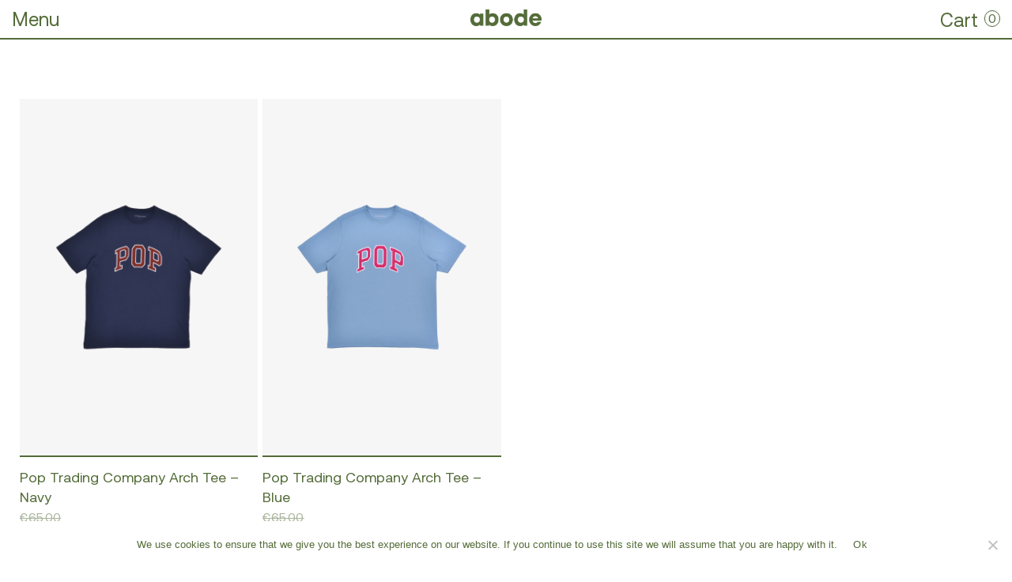

--- FILE ---
content_type: text/html; charset=UTF-8
request_url: https://abodegeneralstore.com/product-tag/arch/
body_size: 21444
content:
<!doctype html>
<html dir="ltr" lang="en-US" prefix="og: https://ogp.me/ns#">
<head>
	<meta charset="UTF-8">
	<meta name="viewport" content="width=device-width, initial-scale=1">
	<link rel="profile" href="https://gmpg.org/xfn/11">

	<title>arch - Abode Store</title>

		<!-- All in One SEO 4.8.4.1 - aioseo.com -->
	<meta name="robots" content="max-image-preview:large" />
	<link rel="canonical" href="https://abodegeneralstore.com/product-tag/arch/" />
	<meta name="generator" content="All in One SEO (AIOSEO) 4.8.4.1" />
		<script type="application/ld+json" class="aioseo-schema">
			{"@context":"https:\/\/schema.org","@graph":[{"@type":"BreadcrumbList","@id":"https:\/\/abodegeneralstore.com\/product-tag\/arch\/#breadcrumblist","itemListElement":[{"@type":"ListItem","@id":"https:\/\/abodegeneralstore.com#listItem","position":1,"name":"Home","item":"https:\/\/abodegeneralstore.com","nextItem":{"@type":"ListItem","@id":"https:\/\/abodegeneralstore.com\/shop\/#listItem","name":"Shop"}},{"@type":"ListItem","@id":"https:\/\/abodegeneralstore.com\/shop\/#listItem","position":2,"name":"Shop","item":"https:\/\/abodegeneralstore.com\/shop\/","nextItem":{"@type":"ListItem","@id":"https:\/\/abodegeneralstore.com\/product-tag\/arch\/#listItem","name":"arch"},"previousItem":{"@type":"ListItem","@id":"https:\/\/abodegeneralstore.com#listItem","name":"Home"}},{"@type":"ListItem","@id":"https:\/\/abodegeneralstore.com\/product-tag\/arch\/#listItem","position":3,"name":"arch","previousItem":{"@type":"ListItem","@id":"https:\/\/abodegeneralstore.com\/shop\/#listItem","name":"Shop"}}]},{"@type":"CollectionPage","@id":"https:\/\/abodegeneralstore.com\/product-tag\/arch\/#collectionpage","url":"https:\/\/abodegeneralstore.com\/product-tag\/arch\/","name":"arch - Abode Store","inLanguage":"en-US","isPartOf":{"@id":"https:\/\/abodegeneralstore.com\/#website"},"breadcrumb":{"@id":"https:\/\/abodegeneralstore.com\/product-tag\/arch\/#breadcrumblist"}},{"@type":"Organization","@id":"https:\/\/abodegeneralstore.com\/#organization","name":"abode","url":"https:\/\/abodegeneralstore.com\/","logo":{"@type":"ImageObject","url":"https:\/\/i0.wp.com\/abodegeneralstore.com\/wp-content\/uploads\/2020\/11\/cropped-Abode_logo.png?fit=132%2C31&ssl=1","@id":"https:\/\/abodegeneralstore.com\/product-tag\/arch\/#organizationLogo","width":132,"height":31,"caption":"abode logo"},"image":{"@id":"https:\/\/abodegeneralstore.com\/product-tag\/arch\/#organizationLogo"},"sameAs":["https:\/\/www.instagram.com\/abodegeneralstore\/"]},{"@type":"WebSite","@id":"https:\/\/abodegeneralstore.com\/#website","url":"https:\/\/abodegeneralstore.com\/","name":"abode","inLanguage":"en-US","publisher":{"@id":"https:\/\/abodegeneralstore.com\/#organization"}}]}
		</script>
		<!-- All in One SEO -->

<script>window._wca = window._wca || [];</script>
<link rel='dns-prefetch' href='//static.klaviyo.com' />
<link rel='dns-prefetch' href='//stats.wp.com' />
<link rel='preconnect' href='//i0.wp.com' />
<link rel='preconnect' href='//c0.wp.com' />
<link rel="alternate" type="application/rss+xml" title="Abode Store &raquo; Feed" href="https://abodegeneralstore.com/feed/" />
<link rel="alternate" type="application/rss+xml" title="Abode Store &raquo; Comments Feed" href="https://abodegeneralstore.com/comments/feed/" />
<link rel="alternate" type="application/rss+xml" title="Abode Store &raquo; arch Tag Feed" href="https://abodegeneralstore.com/product-tag/arch/feed/" />
<style id='wp-img-auto-sizes-contain-inline-css'>
img:is([sizes=auto i],[sizes^="auto," i]){contain-intrinsic-size:3000px 1500px}
/*# sourceURL=wp-img-auto-sizes-contain-inline-css */
</style>
<style id='wp-emoji-styles-inline-css'>

	img.wp-smiley, img.emoji {
		display: inline !important;
		border: none !important;
		box-shadow: none !important;
		height: 1em !important;
		width: 1em !important;
		margin: 0 0.07em !important;
		vertical-align: -0.1em !important;
		background: none !important;
		padding: 0 !important;
	}
/*# sourceURL=wp-emoji-styles-inline-css */
</style>
<style id='wp-block-library-inline-css'>
:root{--wp-block-synced-color:#7a00df;--wp-block-synced-color--rgb:122,0,223;--wp-bound-block-color:var(--wp-block-synced-color);--wp-editor-canvas-background:#ddd;--wp-admin-theme-color:#007cba;--wp-admin-theme-color--rgb:0,124,186;--wp-admin-theme-color-darker-10:#006ba1;--wp-admin-theme-color-darker-10--rgb:0,107,160.5;--wp-admin-theme-color-darker-20:#005a87;--wp-admin-theme-color-darker-20--rgb:0,90,135;--wp-admin-border-width-focus:2px}@media (min-resolution:192dpi){:root{--wp-admin-border-width-focus:1.5px}}.wp-element-button{cursor:pointer}:root .has-very-light-gray-background-color{background-color:#eee}:root .has-very-dark-gray-background-color{background-color:#313131}:root .has-very-light-gray-color{color:#eee}:root .has-very-dark-gray-color{color:#313131}:root .has-vivid-green-cyan-to-vivid-cyan-blue-gradient-background{background:linear-gradient(135deg,#00d084,#0693e3)}:root .has-purple-crush-gradient-background{background:linear-gradient(135deg,#34e2e4,#4721fb 50%,#ab1dfe)}:root .has-hazy-dawn-gradient-background{background:linear-gradient(135deg,#faaca8,#dad0ec)}:root .has-subdued-olive-gradient-background{background:linear-gradient(135deg,#fafae1,#67a671)}:root .has-atomic-cream-gradient-background{background:linear-gradient(135deg,#fdd79a,#004a59)}:root .has-nightshade-gradient-background{background:linear-gradient(135deg,#330968,#31cdcf)}:root .has-midnight-gradient-background{background:linear-gradient(135deg,#020381,#2874fc)}:root{--wp--preset--font-size--normal:16px;--wp--preset--font-size--huge:42px}.has-regular-font-size{font-size:1em}.has-larger-font-size{font-size:2.625em}.has-normal-font-size{font-size:var(--wp--preset--font-size--normal)}.has-huge-font-size{font-size:var(--wp--preset--font-size--huge)}.has-text-align-center{text-align:center}.has-text-align-left{text-align:left}.has-text-align-right{text-align:right}.has-fit-text{white-space:nowrap!important}#end-resizable-editor-section{display:none}.aligncenter{clear:both}.items-justified-left{justify-content:flex-start}.items-justified-center{justify-content:center}.items-justified-right{justify-content:flex-end}.items-justified-space-between{justify-content:space-between}.screen-reader-text{border:0;clip-path:inset(50%);height:1px;margin:-1px;overflow:hidden;padding:0;position:absolute;width:1px;word-wrap:normal!important}.screen-reader-text:focus{background-color:#ddd;clip-path:none;color:#444;display:block;font-size:1em;height:auto;left:5px;line-height:normal;padding:15px 23px 14px;text-decoration:none;top:5px;width:auto;z-index:100000}html :where(.has-border-color){border-style:solid}html :where([style*=border-top-color]){border-top-style:solid}html :where([style*=border-right-color]){border-right-style:solid}html :where([style*=border-bottom-color]){border-bottom-style:solid}html :where([style*=border-left-color]){border-left-style:solid}html :where([style*=border-width]){border-style:solid}html :where([style*=border-top-width]){border-top-style:solid}html :where([style*=border-right-width]){border-right-style:solid}html :where([style*=border-bottom-width]){border-bottom-style:solid}html :where([style*=border-left-width]){border-left-style:solid}html :where(img[class*=wp-image-]){height:auto;max-width:100%}:where(figure){margin:0 0 1em}html :where(.is-position-sticky){--wp-admin--admin-bar--position-offset:var(--wp-admin--admin-bar--height,0px)}@media screen and (max-width:600px){html :where(.is-position-sticky){--wp-admin--admin-bar--position-offset:0px}}

/*# sourceURL=wp-block-library-inline-css */
</style><link rel='stylesheet' id='wc-blocks-style-css' href='https://c0.wp.com/p/woocommerce/9.9.5/assets/client/blocks/wc-blocks.css' media='all' />
<style id='global-styles-inline-css'>
:root{--wp--preset--aspect-ratio--square: 1;--wp--preset--aspect-ratio--4-3: 4/3;--wp--preset--aspect-ratio--3-4: 3/4;--wp--preset--aspect-ratio--3-2: 3/2;--wp--preset--aspect-ratio--2-3: 2/3;--wp--preset--aspect-ratio--16-9: 16/9;--wp--preset--aspect-ratio--9-16: 9/16;--wp--preset--color--black: #000000;--wp--preset--color--cyan-bluish-gray: #abb8c3;--wp--preset--color--white: #ffffff;--wp--preset--color--pale-pink: #f78da7;--wp--preset--color--vivid-red: #cf2e2e;--wp--preset--color--luminous-vivid-orange: #ff6900;--wp--preset--color--luminous-vivid-amber: #fcb900;--wp--preset--color--light-green-cyan: #7bdcb5;--wp--preset--color--vivid-green-cyan: #00d084;--wp--preset--color--pale-cyan-blue: #8ed1fc;--wp--preset--color--vivid-cyan-blue: #0693e3;--wp--preset--color--vivid-purple: #9b51e0;--wp--preset--gradient--vivid-cyan-blue-to-vivid-purple: linear-gradient(135deg,rgb(6,147,227) 0%,rgb(155,81,224) 100%);--wp--preset--gradient--light-green-cyan-to-vivid-green-cyan: linear-gradient(135deg,rgb(122,220,180) 0%,rgb(0,208,130) 100%);--wp--preset--gradient--luminous-vivid-amber-to-luminous-vivid-orange: linear-gradient(135deg,rgb(252,185,0) 0%,rgb(255,105,0) 100%);--wp--preset--gradient--luminous-vivid-orange-to-vivid-red: linear-gradient(135deg,rgb(255,105,0) 0%,rgb(207,46,46) 100%);--wp--preset--gradient--very-light-gray-to-cyan-bluish-gray: linear-gradient(135deg,rgb(238,238,238) 0%,rgb(169,184,195) 100%);--wp--preset--gradient--cool-to-warm-spectrum: linear-gradient(135deg,rgb(74,234,220) 0%,rgb(151,120,209) 20%,rgb(207,42,186) 40%,rgb(238,44,130) 60%,rgb(251,105,98) 80%,rgb(254,248,76) 100%);--wp--preset--gradient--blush-light-purple: linear-gradient(135deg,rgb(255,206,236) 0%,rgb(152,150,240) 100%);--wp--preset--gradient--blush-bordeaux: linear-gradient(135deg,rgb(254,205,165) 0%,rgb(254,45,45) 50%,rgb(107,0,62) 100%);--wp--preset--gradient--luminous-dusk: linear-gradient(135deg,rgb(255,203,112) 0%,rgb(199,81,192) 50%,rgb(65,88,208) 100%);--wp--preset--gradient--pale-ocean: linear-gradient(135deg,rgb(255,245,203) 0%,rgb(182,227,212) 50%,rgb(51,167,181) 100%);--wp--preset--gradient--electric-grass: linear-gradient(135deg,rgb(202,248,128) 0%,rgb(113,206,126) 100%);--wp--preset--gradient--midnight: linear-gradient(135deg,rgb(2,3,129) 0%,rgb(40,116,252) 100%);--wp--preset--font-size--small: 13px;--wp--preset--font-size--medium: 20px;--wp--preset--font-size--large: 36px;--wp--preset--font-size--x-large: 42px;--wp--preset--spacing--20: 0.44rem;--wp--preset--spacing--30: 0.67rem;--wp--preset--spacing--40: 1rem;--wp--preset--spacing--50: 1.5rem;--wp--preset--spacing--60: 2.25rem;--wp--preset--spacing--70: 3.38rem;--wp--preset--spacing--80: 5.06rem;--wp--preset--shadow--natural: 6px 6px 9px rgba(0, 0, 0, 0.2);--wp--preset--shadow--deep: 12px 12px 50px rgba(0, 0, 0, 0.4);--wp--preset--shadow--sharp: 6px 6px 0px rgba(0, 0, 0, 0.2);--wp--preset--shadow--outlined: 6px 6px 0px -3px rgb(255, 255, 255), 6px 6px rgb(0, 0, 0);--wp--preset--shadow--crisp: 6px 6px 0px rgb(0, 0, 0);}:where(.is-layout-flex){gap: 0.5em;}:where(.is-layout-grid){gap: 0.5em;}body .is-layout-flex{display: flex;}.is-layout-flex{flex-wrap: wrap;align-items: center;}.is-layout-flex > :is(*, div){margin: 0;}body .is-layout-grid{display: grid;}.is-layout-grid > :is(*, div){margin: 0;}:where(.wp-block-columns.is-layout-flex){gap: 2em;}:where(.wp-block-columns.is-layout-grid){gap: 2em;}:where(.wp-block-post-template.is-layout-flex){gap: 1.25em;}:where(.wp-block-post-template.is-layout-grid){gap: 1.25em;}.has-black-color{color: var(--wp--preset--color--black) !important;}.has-cyan-bluish-gray-color{color: var(--wp--preset--color--cyan-bluish-gray) !important;}.has-white-color{color: var(--wp--preset--color--white) !important;}.has-pale-pink-color{color: var(--wp--preset--color--pale-pink) !important;}.has-vivid-red-color{color: var(--wp--preset--color--vivid-red) !important;}.has-luminous-vivid-orange-color{color: var(--wp--preset--color--luminous-vivid-orange) !important;}.has-luminous-vivid-amber-color{color: var(--wp--preset--color--luminous-vivid-amber) !important;}.has-light-green-cyan-color{color: var(--wp--preset--color--light-green-cyan) !important;}.has-vivid-green-cyan-color{color: var(--wp--preset--color--vivid-green-cyan) !important;}.has-pale-cyan-blue-color{color: var(--wp--preset--color--pale-cyan-blue) !important;}.has-vivid-cyan-blue-color{color: var(--wp--preset--color--vivid-cyan-blue) !important;}.has-vivid-purple-color{color: var(--wp--preset--color--vivid-purple) !important;}.has-black-background-color{background-color: var(--wp--preset--color--black) !important;}.has-cyan-bluish-gray-background-color{background-color: var(--wp--preset--color--cyan-bluish-gray) !important;}.has-white-background-color{background-color: var(--wp--preset--color--white) !important;}.has-pale-pink-background-color{background-color: var(--wp--preset--color--pale-pink) !important;}.has-vivid-red-background-color{background-color: var(--wp--preset--color--vivid-red) !important;}.has-luminous-vivid-orange-background-color{background-color: var(--wp--preset--color--luminous-vivid-orange) !important;}.has-luminous-vivid-amber-background-color{background-color: var(--wp--preset--color--luminous-vivid-amber) !important;}.has-light-green-cyan-background-color{background-color: var(--wp--preset--color--light-green-cyan) !important;}.has-vivid-green-cyan-background-color{background-color: var(--wp--preset--color--vivid-green-cyan) !important;}.has-pale-cyan-blue-background-color{background-color: var(--wp--preset--color--pale-cyan-blue) !important;}.has-vivid-cyan-blue-background-color{background-color: var(--wp--preset--color--vivid-cyan-blue) !important;}.has-vivid-purple-background-color{background-color: var(--wp--preset--color--vivid-purple) !important;}.has-black-border-color{border-color: var(--wp--preset--color--black) !important;}.has-cyan-bluish-gray-border-color{border-color: var(--wp--preset--color--cyan-bluish-gray) !important;}.has-white-border-color{border-color: var(--wp--preset--color--white) !important;}.has-pale-pink-border-color{border-color: var(--wp--preset--color--pale-pink) !important;}.has-vivid-red-border-color{border-color: var(--wp--preset--color--vivid-red) !important;}.has-luminous-vivid-orange-border-color{border-color: var(--wp--preset--color--luminous-vivid-orange) !important;}.has-luminous-vivid-amber-border-color{border-color: var(--wp--preset--color--luminous-vivid-amber) !important;}.has-light-green-cyan-border-color{border-color: var(--wp--preset--color--light-green-cyan) !important;}.has-vivid-green-cyan-border-color{border-color: var(--wp--preset--color--vivid-green-cyan) !important;}.has-pale-cyan-blue-border-color{border-color: var(--wp--preset--color--pale-cyan-blue) !important;}.has-vivid-cyan-blue-border-color{border-color: var(--wp--preset--color--vivid-cyan-blue) !important;}.has-vivid-purple-border-color{border-color: var(--wp--preset--color--vivid-purple) !important;}.has-vivid-cyan-blue-to-vivid-purple-gradient-background{background: var(--wp--preset--gradient--vivid-cyan-blue-to-vivid-purple) !important;}.has-light-green-cyan-to-vivid-green-cyan-gradient-background{background: var(--wp--preset--gradient--light-green-cyan-to-vivid-green-cyan) !important;}.has-luminous-vivid-amber-to-luminous-vivid-orange-gradient-background{background: var(--wp--preset--gradient--luminous-vivid-amber-to-luminous-vivid-orange) !important;}.has-luminous-vivid-orange-to-vivid-red-gradient-background{background: var(--wp--preset--gradient--luminous-vivid-orange-to-vivid-red) !important;}.has-very-light-gray-to-cyan-bluish-gray-gradient-background{background: var(--wp--preset--gradient--very-light-gray-to-cyan-bluish-gray) !important;}.has-cool-to-warm-spectrum-gradient-background{background: var(--wp--preset--gradient--cool-to-warm-spectrum) !important;}.has-blush-light-purple-gradient-background{background: var(--wp--preset--gradient--blush-light-purple) !important;}.has-blush-bordeaux-gradient-background{background: var(--wp--preset--gradient--blush-bordeaux) !important;}.has-luminous-dusk-gradient-background{background: var(--wp--preset--gradient--luminous-dusk) !important;}.has-pale-ocean-gradient-background{background: var(--wp--preset--gradient--pale-ocean) !important;}.has-electric-grass-gradient-background{background: var(--wp--preset--gradient--electric-grass) !important;}.has-midnight-gradient-background{background: var(--wp--preset--gradient--midnight) !important;}.has-small-font-size{font-size: var(--wp--preset--font-size--small) !important;}.has-medium-font-size{font-size: var(--wp--preset--font-size--medium) !important;}.has-large-font-size{font-size: var(--wp--preset--font-size--large) !important;}.has-x-large-font-size{font-size: var(--wp--preset--font-size--x-large) !important;}
/*# sourceURL=global-styles-inline-css */
</style>

<style id='classic-theme-styles-inline-css'>
/*! This file is auto-generated */
.wp-block-button__link{color:#fff;background-color:#32373c;border-radius:9999px;box-shadow:none;text-decoration:none;padding:calc(.667em + 2px) calc(1.333em + 2px);font-size:1.125em}.wp-block-file__button{background:#32373c;color:#fff;text-decoration:none}
/*# sourceURL=/wp-includes/css/classic-themes.min.css */
</style>
<link rel='stylesheet' id='cookie-notice-front-css' href='https://abodegeneralstore.com/wp-content/plugins/cookie-notice/css/front.min.css?ver=2.5.11-b-modified-1765384136' media='all' />
<link rel='stylesheet' id='woof-css' href='https://abodegeneralstore.com/wp-content/plugins/woocommerce-products-filter/css/front.css?ver=1.3.7.1-b-modified-1750962446' media='all' />
<style id='woof-inline-css'>

.woof_products_top_panel li span, .woof_products_top_panel2 li span{background: url(https://abodegeneralstore.com/wp-content/plugins/woocommerce-products-filter/img/delete.png);background-size: 14px 14px;background-repeat: no-repeat;background-position: right;}
.woof_show_auto_form,.woof_hide_auto_form{ background-image: none ;}
.woof_edit_view{
                    display: none;
                }
.woof_block_html_items { display:none; }

ul.woof_products_top_panel_ul li ul li:first-child {display: none;}

button.woof_reset_button_2 {
    text-decoration: none;
    background-color: var(--white);
    border: 2px solid var(--brown);
    border-radius: 25px;
    padding: 4px 12px 4px;
    margin-left: 25px;
    color: var(--brown);
}
.woof_products_top_panel li span {
    background: none;
}
/*# sourceURL=woof-inline-css */
</style>
<link rel='stylesheet' id='icheck-jquery-color-flat-css' href='https://abodegeneralstore.com/wp-content/plugins/woocommerce-products-filter/js/icheck/skins/flat/_all.css?ver=1.3.7.1-b-modified-1750962447' media='all' />
<link rel='stylesheet' id='icheck-jquery-color-square-css' href='https://abodegeneralstore.com/wp-content/plugins/woocommerce-products-filter/js/icheck/skins/square/_all.css?ver=1.3.7.1-b-modified-1750962447' media='all' />
<link rel='stylesheet' id='icheck-jquery-color-minimal-css' href='https://abodegeneralstore.com/wp-content/plugins/woocommerce-products-filter/js/icheck/skins/minimal/_all.css?ver=1.3.7.1-b-modified-1750962447' media='all' />
<link rel='stylesheet' id='woof_by_author_html_items-css' href='https://abodegeneralstore.com/wp-content/plugins/woocommerce-products-filter/ext/by_author/css/by_author.css?ver=1.3.7.1-b-modified-1750962446' media='all' />
<link rel='stylesheet' id='woof_by_instock_html_items-css' href='https://abodegeneralstore.com/wp-content/plugins/woocommerce-products-filter/ext/by_instock/css/by_instock.css?ver=1.3.7.1-b-modified-1750962446' media='all' />
<link rel='stylesheet' id='woof_by_onsales_html_items-css' href='https://abodegeneralstore.com/wp-content/plugins/woocommerce-products-filter/ext/by_onsales/css/by_onsales.css?ver=1.3.7.1-b-modified-1750962446' media='all' />
<link rel='stylesheet' id='woof_by_text_html_items-css' href='https://abodegeneralstore.com/wp-content/plugins/woocommerce-products-filter/ext/by_text/assets/css/front.css?ver=1.3.7.1-b-modified-1750962446' media='all' />
<link rel='stylesheet' id='woof_label_html_items-css' href='https://abodegeneralstore.com/wp-content/plugins/woocommerce-products-filter/ext/label/css/html_types/label.css?ver=1.3.7.1-b-modified-1750962446' media='all' />
<link rel='stylesheet' id='woof_select_radio_check_html_items-css' href='https://abodegeneralstore.com/wp-content/plugins/woocommerce-products-filter/ext/select_radio_check/css/html_types/select_radio_check.css?ver=1.3.7.1-b-modified-1750962446' media='all' />
<link rel='stylesheet' id='woof_sd_html_items_checkbox-css' href='https://abodegeneralstore.com/wp-content/plugins/woocommerce-products-filter/ext/smart_designer/css/elements/checkbox.css?ver=1.3.7.1-b-modified-1750962446' media='all' />
<link rel='stylesheet' id='woof_sd_html_items_radio-css' href='https://abodegeneralstore.com/wp-content/plugins/woocommerce-products-filter/ext/smart_designer/css/elements/radio.css?ver=1.3.7.1-b-modified-1750962446' media='all' />
<link rel='stylesheet' id='woof_sd_html_items_switcher-css' href='https://abodegeneralstore.com/wp-content/plugins/woocommerce-products-filter/ext/smart_designer/css/elements/switcher.css?ver=1.3.7.1-b-modified-1750962446' media='all' />
<link rel='stylesheet' id='woof_sd_html_items_color-css' href='https://abodegeneralstore.com/wp-content/plugins/woocommerce-products-filter/ext/smart_designer/css/elements/color.css?ver=1.3.7.1-b-modified-1750962446' media='all' />
<link rel='stylesheet' id='woof_sd_html_items_tooltip-css' href='https://abodegeneralstore.com/wp-content/plugins/woocommerce-products-filter/ext/smart_designer/css/tooltip.css?ver=1.3.7.1-b-modified-1750962446' media='all' />
<link rel='stylesheet' id='woof_sd_html_items_front-css' href='https://abodegeneralstore.com/wp-content/plugins/woocommerce-products-filter/ext/smart_designer/css/front.css?ver=1.3.7.1-b-modified-1750962446' media='all' />
<link rel='stylesheet' id='woof-switcher23-css' href='https://abodegeneralstore.com/wp-content/plugins/woocommerce-products-filter/css/switcher.css?ver=1.3.7.1-b-modified-1750962446' media='all' />
<link rel='stylesheet' id='select2-css' href='https://c0.wp.com/p/woocommerce/9.9.5/assets/css/select2.css' media='all' />
<style id='woocommerce-inline-inline-css'>
.woocommerce form .form-row .required { visibility: visible; }
/*# sourceURL=woocommerce-inline-inline-css */
</style>
<link rel='stylesheet' id='ivory-search-styles-css' href='https://abodegeneralstore.com/wp-content/plugins/add-search-to-menu/public/css/ivory-search.min.css?ver=5.5.14-b-modified-1769099311' media='all' />
<link rel='stylesheet' id='slick-theme-css' href='https://abodegeneralstore.com/wp-content/plugins/twist/assets/css/slick-theme.css?ver=6.9-b-modified-1733204492' media='all' />
<link rel='stylesheet' id='slick-css' href='https://abodegeneralstore.com/wp-content/plugins/twist/assets/css/slick.css?ver=6.9-b-modified-1733204492' media='all' />
<link rel='stylesheet' id='wpgs-css' href='https://abodegeneralstore.com/wp-content/plugins/twist/assets/css/wpgs-style.css?ver=3.5.8-b-modified-1733204492' media='all' />
<style id='wpgs-inline-css'>
.fancybox-thumbs{
				width:115px;
			}
			.fancybox-thumbs__list a{
				 max-width: calc(100% - 4px);
				 margin:3px;
			} 
				.wpgs-thumb{
					display:none;
				}
				@media (min-width: 1025px) {
				.wpgs-thumb{
					display:none;
				};
				}
				@media (min-width: 768px) and (max-width: 1024px)  {
				.wpgs-thumb{
					display:none;
				};
				}
				@media only screen and (max-width: 767px){
				.wpgs-thumb{
					display:none;
				};
				}
			.wpgs-image .slick-prev{
				opacity:1;
				left:0;
			}
			.wpgs-image .slick-next{
				opacity:1;
				right:0;
			}
			
                 .wpgs-wrapper .slick-prev:before, .wpgs-wrapper .slick-next:before,.wpgs-image button:not(.toggle){

				color: #0a0a0a;
				}
                .wpgs-wrapper .slick-prev,.wpgs-wrapper .slick-next{
				background: #ffffff !important;

				}

				.woocommerce-product-gallery__lightbox {
					 background: #000;
					 color: #fff;
				}

				.fancybox-bg,.fancybox-button{
					background: rgba(10,0,0,0.75);
				}
				.fancybox-caption__body,.fancybox-infobar{
					 color: #fff;
				}

				.thumbnail_image{
					margin: 3px;
				}
				
				.arrow-next:before,
				.slick-next:before{
				content: '\e80a';
				}
				.arrow-prev:before,
				.slick-prev:before{
				content: '\e80b';
				}
				[dir='rtl'] .slick-next:before {
					content: '\e80b';
				}
				[dir='rtl'] .slick-prev:before {
					content: '\e80a';
				}
				div.product.type-product {
    display: flex !important;
  	border-bottom: 2px solid var(--brown);
}

.single-product div.product .woocommerce-product-gallery {
    width: 50vw;
    /*background-color: #fff;*/
    display: flex;
    justify-content: center;
    padding-top: 49px;
}

.images.wpgs-wrapper .wpgs-image {
    margin-bottom: 0;
    width: 50%;
}

.slick-slider {
    position: relative;
    left: 0;
    width: 50vw !important;
  	height: 100%;
}

img.wp-post-image.img-attr {
    width: 45vw;
    height: 100%;
    padding: 50px 25px 25px;
  	margin: auto;
}

img.img-attr {
    width: 45vw;
    height: 100%;
    padding: 50px 25px 25px;
  	margin: auto;
}

.wpgs-wrapper .slick-prev:before, .wpgs-wrapper .slick-next:before, .wpgs-image button:not(.toggle) {
    color: var(--brown);
}

@media screen and (max-width: 82em) {
    .slick-slider {
        height: 90%;
    }
}

@media screen and (max-width: 62em) {
    div.product.type-product {
        display: block !important;
        border-bottom: 2px solid var(--brown);
    }
  
  	.single-product div.product .woocommerce-product-gallery {
      	width: 100vw;
      	background-color: #fff;
  	}
  
    .slick-slider {
      	width: 100vw !important;
  	}
  
  	img.wp-post-image.img-attr {
        width: 95vw;
        height: 100%;
    }
  
  	img.img-attr {
        width: 95vw;
        height: 100%;
    }
}

@media screen and (max-width: 40em) {
  	img.wp-post-image.img-attr {
        width: 95vw;
        height: 100%;
        padding: 15px;
    }
  
  	img.img-attr {
        width: 95vw;
        height: 100%;
        padding: 15px;
    		margin: 0px 9px;
    }
  
  	.wpgs-wrapper .slick-prev:before, 
  	.wpgs-wrapper .slick-next:before, 
  	.wpgs-image button:not(.toggle) {
        position: absolute;
        top: 8px;
        left: 9px;
        font-size: 14px;
    }
}
/*# sourceURL=wpgs-inline-css */
</style>
<link rel='stylesheet' id='product-size-charts-css' href='https://abodegeneralstore.com/wp-content/plugins/woo-advanced-product-size-chart/public/css/size-chart-for-woocommerce-public.css?ver=2.4.6-b-modified-1742333570' media='all' />
<link rel='stylesheet' id='brands-styles-css' href='https://c0.wp.com/p/woocommerce/9.9.5/assets/css/brands.css' media='all' />
<link rel='stylesheet' id='abode-genereal-store-style-css' href='https://abodegeneralstore.com/wp-content/themes/abode-genereal-store/style.css?b-modified=1611708007&#038;ver=1.0.0' media='all' />
<style id='abode-genereal-store-style-inline-css'>
.posted-on, .cat-links, .tags-links, .byline, .comments-link { clip: rect(1px, 1px, 1px, 1px); height: 1px; position: absolute; overflow: hidden; width: 1px; }
/*# sourceURL=abode-genereal-store-style-inline-css */
</style>
<link rel='stylesheet' id='abode-genereal-store-tachyons-css' href='https://abodegeneralstore.com/wp-content/themes/abode-genereal-store/css/a-tachyons.css?ver=6.9-b-modified-1611708009' media='all' />
<link rel='stylesheet' id='abode-genereal-store-fonts-css' href='https://abodegeneralstore.com/wp-content/themes/abode-genereal-store/css/fonts.css?ver=6.9-b-modified-1615376714' media='all' />
<link rel='stylesheet' id='abode-genereal-store-custom-css' href='https://abodegeneralstore.com/wp-content/themes/abode-genereal-store/css/custom.css?ver=6.9-b-modified-1679830425' media='all' />
<link rel='stylesheet' id='abode-genereal-store-woocommerce-style-css' href='https://abodegeneralstore.com/wp-content/themes/abode-genereal-store/woocommerce.css?ver=1.0.0-b-modified-1611708007' media='all' />
<style id='abode-genereal-store-woocommerce-style-inline-css'>
@font-face {
			font-family: "star";
			src: url("https://abodegeneralstore.com/wp-content/plugins/woocommerce/assets/fonts/star.eot");
			src: url("https://abodegeneralstore.com/wp-content/plugins/woocommerce/assets/fonts/star.eot?#iefix") format("embedded-opentype"),
				url("https://abodegeneralstore.com/wp-content/plugins/woocommerce/assets/fonts/star.woff") format("woff"),
				url("https://abodegeneralstore.com/wp-content/plugins/woocommerce/assets/fonts/star.ttf") format("truetype"),
				url("https://abodegeneralstore.com/wp-content/plugins/woocommerce/assets/fonts/star.svg#star") format("svg");
			font-weight: normal;
			font-style: normal;
		}
/*# sourceURL=abode-genereal-store-woocommerce-style-inline-css */
</style>
<link rel='stylesheet' id='srpw-style-css' href='https://abodegeneralstore.com/wp-content/plugins/smart-recent-posts-widget/assets/css/srpw-frontend.css?ver=6.9-b-modified-1722402192' media='all' />
<script id="woof-husky-js-extra">
var woof_husky_txt = {"ajax_url":"https://abodegeneralstore.com/wp-admin/admin-ajax.php","plugin_uri":"https://abodegeneralstore.com/wp-content/plugins/woocommerce-products-filter/ext/by_text/","loader":"https://abodegeneralstore.com/wp-content/plugins/woocommerce-products-filter/ext/by_text/assets/img/ajax-loader.gif","not_found":"Nothing found!","prev":"Prev","next":"Next","site_link":"https://abodegeneralstore.com","default_data":{"placeholder":"","behavior":"title","search_by_full_word":0,"autocomplete":1,"how_to_open_links":0,"taxonomy_compatibility":0,"sku_compatibility":0,"custom_fields":"","search_desc_variant":0,"view_text_length":10,"min_symbols":3,"max_posts":10,"image":"","notes_for_customer":"","template":"default","max_open_height":300,"page":0}};
//# sourceURL=woof-husky-js-extra
</script>
<script src="https://abodegeneralstore.com/wp-content/plugins/woocommerce-products-filter/ext/by_text/assets/js/husky.js?ver=1.3.7.1-b-modified-1750962446" id="woof-husky-js"></script>
<script id="cookie-notice-front-js-before">
var cnArgs = {"ajaxUrl":"https:\/\/abodegeneralstore.com\/wp-admin\/admin-ajax.php","nonce":"886b701f3d","hideEffect":"slide","position":"bottom","onScroll":true,"onScrollOffset":100,"onClick":true,"cookieName":"cookie_notice_accepted","cookieTime":2592000,"cookieTimeRejected":2592000,"globalCookie":false,"redirection":false,"cache":false,"revokeCookies":false,"revokeCookiesOpt":"automatic"};

//# sourceURL=cookie-notice-front-js-before
</script>
<script src="https://abodegeneralstore.com/wp-content/plugins/cookie-notice/js/front.min.js?ver=2.5.11-b-modified-1765384136" id="cookie-notice-front-js"></script>
<script src="https://c0.wp.com/c/6.9/wp-includes/js/jquery/jquery.min.js" id="jquery-core-js"></script>
<script src="https://c0.wp.com/c/6.9/wp-includes/js/jquery/jquery-migrate.min.js" id="jquery-migrate-js"></script>
<script src="https://c0.wp.com/p/woocommerce/9.9.5/assets/js/jquery-blockui/jquery.blockUI.min.js" id="jquery-blockui-js" defer data-wp-strategy="defer"></script>
<script id="wc-add-to-cart-js-extra">
var wc_add_to_cart_params = {"ajax_url":"/wp-admin/admin-ajax.php","wc_ajax_url":"/?wc-ajax=%%endpoint%%","i18n_view_cart":"View cart","cart_url":"https://abodegeneralstore.com/cart/","is_cart":"","cart_redirect_after_add":"no"};
//# sourceURL=wc-add-to-cart-js-extra
</script>
<script src="https://c0.wp.com/p/woocommerce/9.9.5/assets/js/frontend/add-to-cart.min.js" id="wc-add-to-cart-js" defer data-wp-strategy="defer"></script>
<script src="https://c0.wp.com/p/woocommerce/9.9.5/assets/js/js-cookie/js.cookie.min.js" id="js-cookie-js" defer data-wp-strategy="defer"></script>
<script id="woocommerce-js-extra">
var woocommerce_params = {"ajax_url":"/wp-admin/admin-ajax.php","wc_ajax_url":"/?wc-ajax=%%endpoint%%","i18n_password_show":"Show password","i18n_password_hide":"Hide password"};
//# sourceURL=woocommerce-js-extra
</script>
<script src="https://c0.wp.com/p/woocommerce/9.9.5/assets/js/frontend/woocommerce.min.js" id="woocommerce-js" defer data-wp-strategy="defer"></script>
<script src="https://abodegeneralstore.com/wp-content/plugins/twist/assets/js/slick.min.js?ver=6.9-b-modified-1733204492" id="slick-js"></script>
<script src="https://abodegeneralstore.com/wp-content/themes/abode-genereal-store/js/marquee.js?ver=6.9-b-modified-1611708009" id="abode-genereal-store-marquee-js"></script>
<script src="https://stats.wp.com/s-202604.js" id="woocommerce-analytics-js" defer data-wp-strategy="defer"></script>
<script id="wc-settings-dep-in-header-js-after">
console.warn( "Scripts that have a dependency on [wc-settings, wc-blocks-checkout] must be loaded in the footer, klaviyo-klaviyo-checkout-block-editor-script was registered to load in the header, but has been switched to load in the footer instead. See https://github.com/woocommerce/woocommerce-gutenberg-products-block/pull/5059" );
console.warn( "Scripts that have a dependency on [wc-settings, wc-blocks-checkout] must be loaded in the footer, klaviyo-klaviyo-checkout-block-view-script was registered to load in the header, but has been switched to load in the footer instead. See https://github.com/woocommerce/woocommerce-gutenberg-products-block/pull/5059" );
//# sourceURL=wc-settings-dep-in-header-js-after
</script>
<link rel="https://api.w.org/" href="https://abodegeneralstore.com/wp-json/" /><link rel="alternate" title="JSON" type="application/json" href="https://abodegeneralstore.com/wp-json/wp/v2/product_tag/718" /><link rel="EditURI" type="application/rsd+xml" title="RSD" href="https://abodegeneralstore.com/xmlrpc.php?rsd" />
<meta name="generator" content="WordPress 6.9" />
<meta name="generator" content="WooCommerce 9.9.5" />
<style id="mystickymenu" type="text/css">#mysticky-nav { width:100%; position: static; height: auto !important; }#mysticky-nav.wrapfixed { position:fixed; left: 0px; margin-top:0px;  z-index: 99990; -webkit-transition: 0.3s; -moz-transition: 0.3s; -o-transition: 0.3s; transition: 0.3s; -ms-filter:"progid:DXImageTransform.Microsoft.Alpha(Opacity=90)"; filter: alpha(opacity=90); opacity:0.9; background-color: #f7f5e7;}#mysticky-nav.wrapfixed .myfixed{ background-color: #f7f5e7; position: relative;top: auto;left: auto;right: auto;}#mysticky-nav .myfixed { margin:0 auto; float:none; border:0px; background:none; max-width:100%; }</style>			<style type="text/css">
																															</style>
				<style>img#wpstats{display:none}</style>
		<!-- Google site verification - Google for WooCommerce -->
<meta name="google-site-verification" content="YOPabBjSM5zc7j19UOG-nEL5y9G6hAvqBiKLIQsG2wY" />
	<noscript><style>.woocommerce-product-gallery{ opacity: 1 !important; }</style></noscript>
	  <script>
  // Your JavaScript code goes here...
  </script>
  <style type="text/css">.wpgs-gallery-caption{color:#000000;text-align:center;font-size:16px;line-height:20px;}.wpgs-video-wrapper{padding-bottom:85%;}</style><link rel="icon" href="https://i0.wp.com/abodegeneralstore.com/wp-content/uploads/2024/11/cropped-webpage.png?fit=32%2C32&#038;ssl=1" sizes="32x32" />
<link rel="icon" href="https://i0.wp.com/abodegeneralstore.com/wp-content/uploads/2024/11/cropped-webpage.png?fit=192%2C192&#038;ssl=1" sizes="192x192" />
<link rel="apple-touch-icon" href="https://i0.wp.com/abodegeneralstore.com/wp-content/uploads/2024/11/cropped-webpage.png?fit=180%2C180&#038;ssl=1" />
<meta name="msapplication-TileImage" content="https://i0.wp.com/abodegeneralstore.com/wp-content/uploads/2024/11/cropped-webpage.png?fit=270%2C270&#038;ssl=1" />
<div class="astm-search-menu-wrapper is-menu-wrapper"><div><span class=" astm-search-menu is-menu is-dropdown"><a title="Search" href="#" role="button" aria-label="Search Icon Link">Search</a><form  class="is-search-form is-form-style is-form-style-3 is-form-id-0 " action="https://abodegeneralstore.com/" method="get" role="search" ><label for="is-search-input-0"><span class="is-screen-reader-text">Search for:</span><input  type="search" id="is-search-input-0" name="s" value="" class="is-search-input" placeholder="Search here..." autocomplete=off /></label><button type="submit" class="is-search-submit"><span class="is-screen-reader-text">Search Button</span><span class="is-search-icon"><svg focusable="false" aria-label="Search" xmlns="http://www.w3.org/2000/svg" viewBox="0 0 24 24" width="24px"><path d="M15.5 14h-.79l-.28-.27C15.41 12.59 16 11.11 16 9.5 16 5.91 13.09 3 9.5 3S3 5.91 3 9.5 5.91 16 9.5 16c1.61 0 3.09-.59 4.23-1.57l.27.28v.79l5 4.99L20.49 19l-4.99-5zm-6 0C7.01 14 5 11.99 5 9.5S7.01 5 9.5 5 14 7.01 14 9.5 11.99 14 9.5 14z"></path></svg></span></button></form><div class="search-close"></div></span></div></div><style type="text/css" media="screen">.is-menu path.search-icon-path { fill: #000000;}body .popup-search-close:after, body .search-close:after { border-color: #000000;}body .popup-search-close:before, body .search-close:before { border-color: #000000;}</style>			<style type="text/css">
					</style>
		<link rel='stylesheet' id='wc-stripe-blocks-checkout-style-css' href='https://abodegeneralstore.com/wp-content/plugins/woocommerce-gateway-stripe/build/upe-blocks.css?ver=5149cca93b0373758856' media='all' />
<link rel='stylesheet' id='woof_sections_style-css' href='https://abodegeneralstore.com/wp-content/plugins/woocommerce-products-filter/ext/sections/css/sections.css?ver=1.3.7.1' media='all' />
<link rel='stylesheet' id='woof_tooltip-css-css' href='https://abodegeneralstore.com/wp-content/plugins/woocommerce-products-filter/js/tooltip/css/tooltipster.bundle.min.css?ver=1.3.7.1' media='all' />
<link rel='stylesheet' id='woof_tooltip-css-noir-css' href='https://abodegeneralstore.com/wp-content/plugins/woocommerce-products-filter/js/tooltip/css/plugins/tooltipster/sideTip/themes/tooltipster-sideTip-noir.min.css?ver=1.3.7.1' media='all' />
<link rel='stylesheet' id='ion.range-slider-css' href='https://abodegeneralstore.com/wp-content/plugins/woocommerce-products-filter/js/ion.range-slider/css/ion.rangeSlider.css?ver=1.3.7.1' media='all' />
<link rel='stylesheet' id='woof-front-builder-css-css' href='https://abodegeneralstore.com/wp-content/plugins/woocommerce-products-filter/ext/front_builder/css/front-builder.css?ver=1.3.7.1' media='all' />
<link rel='stylesheet' id='woof-slideout-tab-css-css' href='https://abodegeneralstore.com/wp-content/plugins/woocommerce-products-filter/ext/slideout/css/jquery.tabSlideOut.css?ver=1.3.7.1' media='all' />
<link rel='stylesheet' id='woof-slideout-css-css' href='https://abodegeneralstore.com/wp-content/plugins/woocommerce-products-filter/ext/slideout/css/slideout.css?ver=1.3.7.1' media='all' />
</head>

<body class="archive tax-product_tag term-arch term-718 wp-custom-logo wp-theme-abode-genereal-store theme-abode-genereal-store cookies-not-set woocommerce woocommerce-page woocommerce-no-js abode-genereal-store hfeed woocommerce-active date-hidden categories-hidden tags-hidden author-hidden comment-hidden" style="overflow: overlay;">
<div id="page" class="site">
	<a class="skip-link screen-reader-text" href="#primary">Skip to content</a>

	<header id="masthead" class="site-header">

		<nav id="site-navigation" class="main-navigation flex flex-auto justify-center">

			<a href="https://abodegeneralstore.com" class="absolute top-0 left-0 logo">
				<img src="https://abodegeneralstore.com/wp-content/themes/abode-genereal-store/images/abode-logo-green.png" class="db">
			</a>

			<button class="menu-toggle" aria-controls="primary-menu" aria-expanded="false">Menu</button>
			<div class="menu-main-nav-container"><ul id="primary-menu" class="menu"><li id="menu-item-3177" class="menu-item menu-item-type-taxonomy menu-item-object-product_cat menu-item-3177"><a href="https://abodegeneralstore.com/collections/sale/">Sale</a></li>
<li id="menu-item-3784" class="menu-item menu-item-type-taxonomy menu-item-object-product_cat menu-item-3784"><a href="https://abodegeneralstore.com/collections/new-arrivals/">Latest</a></li>
<li id="menu-item-244" class="menu-item menu-item-type-post_type menu-item-object-page menu-item-244"><a href="https://abodegeneralstore.com/brands/">Brands</a></li>
<li id="menu-item-96" class="menu-item menu-item-type-taxonomy menu-item-object-product_cat menu-item-96"><a href="https://abodegeneralstore.com/collections/clothing/">Clothing</a></li>
<li id="menu-item-97" class="menu-item menu-item-type-taxonomy menu-item-object-product_cat menu-item-97"><a href="https://abodegeneralstore.com/collections/lifestyle/">Objects</a></li>
<li id="menu-item-95" class="menu-item menu-item-type-taxonomy menu-item-object-product_cat menu-item-95"><a href="https://abodegeneralstore.com/collections/accessories/">Accessories</a></li>
<li id="menu-item-3843" class="menu-item menu-item-type-taxonomy menu-item-object-product_cat menu-item-3843"><a href="https://abodegeneralstore.com/collections/womenswear/">Womenswear</a></li>
<li id="menu-item-5663" class="menu-item menu-item-type-post_type menu-item-object-page menu-item-5663"><a href="https://abodegeneralstore.com/gift-card/">Gift Card</a></li>
<li class=" astm-search-menu is-menu is-dropdown menu-item"><a title="Search" href="#" role="button" aria-label="Search Title Link">Search</a><form  class="is-search-form is-form-style is-form-style-3 is-form-id-0 " action="https://abodegeneralstore.com/" method="get" role="search" ><label for="is-search-input-0"><span class="is-screen-reader-text">Search for:</span><input  type="search" id="is-search-input-0" name="s" value="" class="is-search-input" placeholder="Search here..." autocomplete=off /></label><button type="submit" class="is-search-submit"><span class="is-screen-reader-text">Search Button</span><span class="is-search-icon"><svg focusable="false" aria-label="Search" xmlns="http://www.w3.org/2000/svg" viewBox="0 0 24 24" width="24px"><path d="M15.5 14h-.79l-.28-.27C15.41 12.59 16 11.11 16 9.5 16 5.91 13.09 3 9.5 3S3 5.91 3 9.5 5.91 16 9.5 16c1.61 0 3.09-.59 4.23-1.57l.27.28v.79l5 4.99L20.49 19l-4.99-5zm-6 0C7.01 14 5 11.99 5 9.5S7.01 5 9.5 5 14 7.01 14 9.5 11.99 14 9.5 14z"></path></svg></span></button></form><div class="search-close"></div></li></ul></div>
			<div class="search-meta flex absolute">
  <!--<a href="" class="db">
    Search
  </a>
   <a href="https://abodegeneralstore.com/cart/" class="db">
    Cart
  </a> -->

  <a class="cart-name" href="https://abodegeneralstore.com/cart/">Cart</a>

  <a class="cart-customlocation" href="https://abodegeneralstore.com/cart/" title="View your shopping cart">0 </a>

</div>
		</nav><!-- #site-navigation -->
	</header><!-- #masthead -->
<header class="woocommerce-products-header">

			<!-- <h1 class="woocommerce-products-header__title page-title">
			<span class="marquee">
							</span>
		</h1> -->
	
				<main id="primary" class="site-main">
		
	
</header>

<!-- <h1 class="woocommerce-products-header__title-2 page-title-products">
	<span class="marquee">Clothing</span>
</h1> -->

<aside id="secondary" class="widget-area">
	<section id="woof_widget-2" class="widget WOOF_Widget">        <div class="widget widget-woof">
            <h2 class="widget-title">WooCommerce Products Filter</h2>

            
            



            <div data-slug="" 
                 class="woof woof_sid woof_sid_widget " 
                                      data-sid="widget"
                  
                 data-shortcode="woof sid=&#039;widget&#039; mobile_mode=&#039;0&#039; autosubmit=&#039;-1&#039; start_filtering_btn=&#039;0&#039; price_filter=&#039;0&#039; redirect=&#039;&#039; ajax_redraw=&#039;0&#039; btn_position=&#039;b&#039; dynamic_recount=&#039;-1&#039; " 
                 data-redirect="" 
                 data-autosubmit="1" 
                 data-ajax-redraw="0"
                 >
                                     
                	
                <!--- here is possible to drop html code which is never redraws by AJAX ---->
                
                <div class="woof_redraw_zone" data-woof-ver="1.3.7.1" data-icheck-skin="minimal_minimal">
                                        
                                            
                

                

                                
                        <div data-css-class="woof_container_product_tag" class="woof_container woof_container_radio woof_container_product_tag woof_container_1 woof_container_producttags  woof_fs_product_tag ">
            <div class="woof_container_overlay_item"></div>
            <div class="woof_container_inner woof_container_inner_producttags">
                
                            <div class="woof_block_html_items" >

                                

<ul class="woof_list woof_list_radio">
            </ul>
            
                            </div>
                            
                                    <input type="hidden" name="woof_t_product_tag" value="Product tags" /><!-- for red button search nav panel -->
                            </div>
        </div>
                <div data-css-class="woof_container_pa_brands" class="woof_container woof_container_radio woof_container_pa_brands woof_container_2 woof_container_brands  woof_fs_pa_brands ">
            <div class="woof_container_overlay_item"></div>
            <div class="woof_container_inner woof_container_inner_brands">
                                                <h4>
                                Brands                                                                            <a href="javascript: void(0);" title="toggle" class="woof_front_toggle woof_front_toggle_closed" data-condition="closed">↓</a>
                                            </h4>
                                
                            <div class="woof_block_html_items woof_closed_block woof_closed_block" >

                                

<ul class="woof_list woof_list_radio">
            </ul>
            
                            </div>
                            
                                    <input type="hidden" name="woof_t_pa_brands" value="Product Brands" /><!-- for red button search nav panel -->
                            </div>
        </div>
                <div data-css-class="woof_container_pa_brands-acc" class="woof_container woof_container_radio woof_container_pa_brands-acc woof_container_3 woof_container_brands  woof_fs_pa_brands-acc ">
            <div class="woof_container_overlay_item"></div>
            <div class="woof_container_inner woof_container_inner_brands">
                                                <h4>
                                Brands                                                                            <a href="javascript: void(0);" title="toggle" class="woof_front_toggle woof_front_toggle_closed" data-condition="closed">↓</a>
                                            </h4>
                                
                            <div class="woof_block_html_items woof_closed_block woof_closed_block" >

                                

<ul class="woof_list woof_list_radio">
            </ul>
            
                            </div>
                            
                                    <input type="hidden" name="woof_t_pa_brands-acc" value="Product Brands Acc" /><!-- for red button search nav panel -->
                            </div>
        </div>
                <div data-css-class="woof_container_pa_brands-clothing" class="woof_container woof_container_radio woof_container_pa_brands-clothing woof_container_4 woof_container_brands  woof_fs_pa_brands-clothing ">
            <div class="woof_container_overlay_item"></div>
            <div class="woof_container_inner woof_container_inner_brands">
                                                <h4>
                                Brands                                                                            <a href="javascript: void(0);" title="toggle" class="woof_front_toggle woof_front_toggle_closed" data-condition="closed">↓</a>
                                            </h4>
                                
                            <div class="woof_block_html_items woof_closed_block woof_closed_block" >

                                

<ul class="woof_list woof_list_radio">
            </ul>
            
                            </div>
                            
                                    <input type="hidden" name="woof_t_pa_brands-clothing" value="Product Brands Clothing" /><!-- for red button search nav panel -->
                            </div>
        </div>
                <div data-css-class="woof_container_pa_brands-life" class="woof_container woof_container_radio woof_container_pa_brands-life woof_container_5 woof_container_brands  woof_fs_pa_brands-life ">
            <div class="woof_container_overlay_item"></div>
            <div class="woof_container_inner woof_container_inner_brands">
                                                <h4>
                                Brands                                                                            <a href="javascript: void(0);" title="toggle" class="woof_front_toggle woof_front_toggle_closed" data-condition="closed">↓</a>
                                            </h4>
                                
                            <div class="woof_block_html_items woof_closed_block woof_closed_block" >

                                

<ul class="woof_list woof_list_radio">
            </ul>
            
                            </div>
                            
                                    <input type="hidden" name="woof_t_pa_brands-life" value="Product Brands Life" /><!-- for red button search nav panel -->
                            </div>
        </div>
                <div data-css-class="woof_container_pa_size" class="woof_container woof_container_radio woof_container_pa_size woof_container_6 woof_container_size  woof_fs_pa_size ">
            <div class="woof_container_overlay_item"></div>
            <div class="woof_container_inner woof_container_inner_size">
                                                <h4>
                                Size                                                                            <a href="javascript: void(0);" title="toggle" class="woof_front_toggle woof_front_toggle_closed" data-condition="closed">↓</a>
                                            </h4>
                                
                            <div class="woof_block_html_items woof_closed_block woof_closed_block" >

                                

<ul class="woof_list woof_list_radio">
            </ul>
            
                            </div>
                            
                                    <input type="hidden" name="woof_t_pa_size" value="Product Size" /><!-- for red button search nav panel -->
                            </div>
        </div>
                <div data-css-class="woof_container_pa_type-accessories" class="woof_container woof_container_radio woof_container_pa_type-accessories woof_container_7 woof_container_type  woof_fs_pa_type-accessories ">
            <div class="woof_container_overlay_item"></div>
            <div class="woof_container_inner woof_container_inner_type">
                                                <h4>
                                Type                                                                            <a href="javascript: void(0);" title="toggle" class="woof_front_toggle woof_front_toggle_closed" data-condition="closed">↓</a>
                                            </h4>
                                
                            <div class="woof_block_html_items woof_closed_block woof_closed_block" >

                                

<ul class="woof_list woof_list_radio">
            </ul>
            
                            </div>
                            
                                    <input type="hidden" name="woof_t_pa_type-accessories" value="Product Type Access" /><!-- for red button search nav panel -->
                            </div>
        </div>
                <div data-css-class="woof_container_pa_type-clothing" class="woof_container woof_container_radio woof_container_pa_type-clothing woof_container_8 woof_container_type  woof_fs_pa_type-clothing ">
            <div class="woof_container_overlay_item"></div>
            <div class="woof_container_inner woof_container_inner_type">
                                                <h4>
                                Type                                                                            <a href="javascript: void(0);" title="toggle" class="woof_front_toggle woof_front_toggle_closed" data-condition="closed">↓</a>
                                            </h4>
                                
                            <div class="woof_block_html_items woof_closed_block woof_closed_block" >

                                

<ul class="woof_list woof_list_radio">
            </ul>
            
                            </div>
                            
                                    <input type="hidden" name="woof_t_pa_type-clothing" value="Product Type Clothing" /><!-- for red button search nav panel -->
                            </div>
        </div>
                <div data-css-class="woof_container_pa_type-lifestyle" class="woof_container woof_container_radio woof_container_pa_type-lifestyle woof_container_9 woof_container_type  woof_fs_pa_type-lifestyle ">
            <div class="woof_container_overlay_item"></div>
            <div class="woof_container_inner woof_container_inner_type">
                                                <h4>
                                Type                                                                            <a href="javascript: void(0);" title="toggle" class="woof_front_toggle woof_front_toggle_closed" data-condition="closed">↓</a>
                                            </h4>
                                
                            <div class="woof_block_html_items woof_closed_block woof_closed_block" >

                                

<ul class="woof_list woof_list_radio">
            </ul>
            
                            </div>
                            
                                    <input type="hidden" name="woof_t_pa_type-lifestyle" value="Product Type Life" /><!-- for red button search nav panel -->
                            </div>
        </div>
                <div data-css-class="woof_container_pa_type-new-arrivals" class="woof_container woof_container_radio woof_container_pa_type-new-arrivals woof_container_10 woof_container_type  woof_fs_pa_type-new-arrivals ">
            <div class="woof_container_overlay_item"></div>
            <div class="woof_container_inner woof_container_inner_type">
                                                <h4>
                                Type                                                                            <a href="javascript: void(0);" title="toggle" class="woof_front_toggle woof_front_toggle_closed" data-condition="closed">↓</a>
                                            </h4>
                                
                            <div class="woof_block_html_items woof_closed_block woof_closed_block" >

                                

<ul class="woof_list woof_list_radio">
            </ul>
            
                            </div>
                            
                                    <input type="hidden" name="woof_t_pa_type-new-arrivals" value="Product Type-Category" /><!-- for red button search nav panel -->
                            </div>
        </div>
                <div data-css-class="woof_container_pa_price" class="woof_container woof_container_radio woof_container_pa_price woof_container_11 woof_container_price  woof_fs_pa_price ">
            <div class="woof_container_overlay_item"></div>
            <div class="woof_container_inner woof_container_inner_price">
                                                <h4>
                                Price                                                                            <a href="javascript: void(0);" title="toggle" class="woof_front_toggle woof_front_toggle_closed" data-condition="closed">↓</a>
                                            </h4>
                                
                            <div class="woof_block_html_items woof_closed_block woof_closed_block" >

                                

<ul class="woof_list woof_list_radio">
            </ul>
            
                            </div>
                            
                                    <input type="hidden" name="woof_t_pa_price" value="Product Price" /><!-- for red button search nav panel -->
                            </div>
        </div>
        

                                <div class="woof_submit_search_form_container"></div>
        
                                    </div>

            </div>



                    </div>
        </section></aside><!-- #secondary -->

<div class="woof_products_top_panel_content">
    </div>
<div class="woof_products_top_panel"></div><form class="woocommerce-ordering" method="get">
		<select
		name="orderby"
		class="orderby"
					aria-label="Shop order"
			>
					<option value="popularity" >Sort by popularity</option>
					<option value="date"  selected='selected'>Sort by latest</option>
					<option value="price" >Sort by price: low to high</option>
					<option value="price-desc" >Sort by price: high to low</option>
			</select>
	<input type="hidden" name="paged" value="1" />
	</form>
<ul class="products columns-4">

<li class="relative product type-product post-3705 status-publish first instock product_cat-clothing product_cat-pop-trading-company product_cat-sale product_cat-tees product_tag-arch product_tag-art product_tag-co product_tag-college product_tag-company product_tag-cotton product_tag-navy product_tag-pop product_tag-tee product_tag-trading has-post-thumbnail sale shipping-taxable purchasable product-type-variable">
	<a href="https://abodegeneralstore.com/product/pop-trading-company-arch-tee-navy/" class="woocommerce-LoopProduct-link woocommerce-loop-product__link">
	<span class="onsale">Sale!</span>
	<img width="1080" height="1080" src="https://i0.wp.com/abodegeneralstore.com/wp-content/uploads/2023/08/POP-AW23-1080CUTOUT-07.png?fit=1080%2C1080&amp;ssl=1" class="attachment-full size-full" alt="Pop Trading Company Arch Tee - Navy-1" decoding="async" loading="lazy" srcset="https://i0.wp.com/abodegeneralstore.com/wp-content/uploads/2023/08/POP-AW23-1080CUTOUT-07.png?w=1080&amp;ssl=1 1080w, https://i0.wp.com/abodegeneralstore.com/wp-content/uploads/2023/08/POP-AW23-1080CUTOUT-07.png?resize=300%2C300&amp;ssl=1 300w, https://i0.wp.com/abodegeneralstore.com/wp-content/uploads/2023/08/POP-AW23-1080CUTOUT-07.png?resize=1024%2C1024&amp;ssl=1 1024w, https://i0.wp.com/abodegeneralstore.com/wp-content/uploads/2023/08/POP-AW23-1080CUTOUT-07.png?resize=150%2C150&amp;ssl=1 150w, https://i0.wp.com/abodegeneralstore.com/wp-content/uploads/2023/08/POP-AW23-1080CUTOUT-07.png?resize=768%2C768&amp;ssl=1 768w, https://i0.wp.com/abodegeneralstore.com/wp-content/uploads/2023/08/POP-AW23-1080CUTOUT-07.png?resize=100%2C100&amp;ssl=1 100w" sizes="auto, (max-width: 1080px) 100vw, 1080px" />

	<div class="product-info">
		<h2 class="woocommerce-loop-product__title">Pop Trading Company Arch Tee &#8211; Navy</h2>
	<span class="price"><del aria-hidden="true"><span class="woocommerce-Price-amount amount"><bdi><span class="woocommerce-Price-currencySymbol">&euro;</span>65.00</bdi></span></del> <span class="screen-reader-text">Original price was: &euro;65.00.</span><ins aria-hidden="true"><span class="woocommerce-Price-amount amount"><bdi><span class="woocommerce-Price-currencySymbol">&euro;</span>30.00</bdi></span></ins><span class="screen-reader-text">Current price is: &euro;30.00.</span></span>
	</div>

	</a></li>

<li class="relative product type-product post-3275 status-publish instock product_cat-clothing product_cat-fathers-day product_cat-pop-trading-company product_cat-sale product_cat-tees product_tag-arch product_tag-co product_tag-company product_tag-cool product_tag-pop product_tag-rasberry product_tag-tee product_tag-trading product_tag-tshirt has-post-thumbnail sale shipping-taxable purchasable product-type-variable">
	<a href="https://abodegeneralstore.com/product/pop-trading-company-arch-tee-blue/" class="woocommerce-LoopProduct-link woocommerce-loop-product__link">
	<span class="onsale">Sale!</span>
	<img width="2250" height="2250" src="https://i0.wp.com/abodegeneralstore.com/wp-content/uploads/2023/02/POPSS23-07.png?fit=2250%2C2250&amp;ssl=1" class="attachment-full size-full" alt="Pop Trading Company Arch Tee - Blue" decoding="async" loading="lazy" srcset="https://i0.wp.com/abodegeneralstore.com/wp-content/uploads/2023/02/POPSS23-07.png?w=2250&amp;ssl=1 2250w, https://i0.wp.com/abodegeneralstore.com/wp-content/uploads/2023/02/POPSS23-07.png?resize=300%2C300&amp;ssl=1 300w, https://i0.wp.com/abodegeneralstore.com/wp-content/uploads/2023/02/POPSS23-07.png?resize=1024%2C1024&amp;ssl=1 1024w, https://i0.wp.com/abodegeneralstore.com/wp-content/uploads/2023/02/POPSS23-07.png?resize=150%2C150&amp;ssl=1 150w, https://i0.wp.com/abodegeneralstore.com/wp-content/uploads/2023/02/POPSS23-07.png?resize=768%2C768&amp;ssl=1 768w, https://i0.wp.com/abodegeneralstore.com/wp-content/uploads/2023/02/POPSS23-07.png?resize=1536%2C1536&amp;ssl=1 1536w, https://i0.wp.com/abodegeneralstore.com/wp-content/uploads/2023/02/POPSS23-07.png?resize=2048%2C2048&amp;ssl=1 2048w, https://i0.wp.com/abodegeneralstore.com/wp-content/uploads/2023/02/POPSS23-07.png?resize=1080%2C1080&amp;ssl=1 1080w, https://i0.wp.com/abodegeneralstore.com/wp-content/uploads/2023/02/POPSS23-07.png?resize=100%2C100&amp;ssl=1 100w, https://i0.wp.com/abodegeneralstore.com/wp-content/uploads/2023/02/POPSS23-07.png?w=1280&amp;ssl=1 1280w, https://i0.wp.com/abodegeneralstore.com/wp-content/uploads/2023/02/POPSS23-07.png?w=1920&amp;ssl=1 1920w" sizes="auto, (max-width: 2250px) 100vw, 2250px" />

	<div class="product-info">
		<h2 class="woocommerce-loop-product__title">Pop Trading Company Arch Tee &#8211; Blue</h2>
	<span class="price"><del aria-hidden="true"><span class="woocommerce-Price-amount amount"><bdi><span class="woocommerce-Price-currencySymbol">&euro;</span>65.00</bdi></span></del> <span class="screen-reader-text">Original price was: &euro;65.00.</span><ins aria-hidden="true"><span class="woocommerce-Price-amount amount"><bdi><span class="woocommerce-Price-currencySymbol">&euro;</span>28.00</bdi></span></ins><span class="screen-reader-text">Current price is: &euro;28.00.</span></span>
	</div>

	</a></li>
</ul>
			</main><!-- #main -->
		
	<footer id="colophon" class="site-footer">

		<div class="footer-header">
				<img src="https://abodegeneralstore.com/wp-content/themes/abode-genereal-store/images/Abode-Loading-01.png" class="db">
		</div>

		<div class="footer">
			<div class="footer-container">
				<div class="legal">
					<a href="https://abodegeneralstore.com/shipping-returns/">Shipping & Returns</a>
					<a href="https://abodegeneralstore.com/terms-conditions/">Terms & Conditions</a>
					<a href="https://abodegeneralstore.com/privacy-policy/">Privacy</a>
				</div>
				<div class="contact-footer">
					<p>Contact Us</p>
					<a href="mailto:info@abodegeneralstore.com" target="_blank">info@abodegeneralstore.com</a>
				</div>
				<div class="social">
					<p>Follow Us</p>
					<a href="https://www.instagram.com/abodestore_/" target="_blank">Instagram</a>
				</div>
				<div class="shop-footer">
					<p>Shop</p>
					<a href="https://abodegeneralstore.com/brands/">Brands</a>
					<a href="https://abodegeneralstore.com/collections/clothing/ ">Clothing</a>
					<a href="https://abodegeneralstore.com/collections/lifestyle/">Lifestyle</a>
					<a href="https://abodegeneralstore.com/collections/accessories/">Accessories</a>
				</div>
			</div>

			<div class="sign-up-footer">
				<p class="newsletter">Subscribe to our newsletter</p>

				<div id="mc_embed_signup">
				<form action="https://abodegeneralstore.us7.list-manage.com/subscribe/post?u=5076a785000d09241d2770f72&amp;id=fffce17368" method="post" id="mc-embedded-subscribe-form" name="mc-embedded-subscribe-form" class="validate" target="_blank" novalidate>
						<div id="mc_embed_signup_scroll">

							<div class="name-fields">
								<div class="mc-field-group">
									<label for="mce-FNAME"></label>
									<input type="text" value="" name="FNAME" class="FNAME-footer" id="mce-FNAME" placeholder="First Name">
								</div>
								<div class="mc-field-group">
									<label for="mce-LNAME"></label>
									<input type="text" value="" name="LNAME" class="LNAME-footer" id="mce-LNAME" placeholder="Last Name">
								</div>
							</div>

							<div class="email-submit">
								<div class="mc-field-group">
									<label for="mce-EMAIL"></label>
									<input type="email" value="" name="EMAIL" class="required email EMAIL-footer" id="mce-EMAIL" placeholder="Email">
								</div>
								<div class="clear"><input type="submit" value="Subscribe" name="subscribe" id="mc-embedded-subscribe" class="button submit-footer"></div>
							</div>

							<div id="mce-responses" class="clear">
									<div class="response" id="mce-error-response" style="display:none"></div>
										<div class="response" id="mce-success-response" style="display:none"></div>
							</div>    <!-- real people should not fill this in and expect good things - do not remove this or risk form bot signups-->
							<div style="position: absolute; left: -5000px;" aria-hidden="true"><input type="text" name="b_5076a785000d09241d2770f72_fffce17368" tabindex="-1" value=""></div>
						</div>
				</form>
				</div>







				<!-- Begin Mailchimp Signup Form -->
				<!-- <div id="mc_embed_signup-footer">
					<form action="https://abodegeneralstore.us7.list-manage.com/subscribe/post?u=5076a785000d09241d2770f72&amp;id=fffce17368" method="post" id="mc-embedded-subscribe-form-footer" name="mc-embedded-subscribe-form" class="validate" target="_blank" novalidate>
							<div id="mc_embed_signup_scroll" class="fields-footer">
						<label for="mce-EMAIL"></label>
						<input type="email" value="" name="EMAIL" class="email" id="mce-EMAIL-footer" placeholder="Email" required> -->
							<!-- real people should not fill this in and expect good things - do not remove this or risk form bot signups-->
							<!-- <div style="position: absolute; left: -5000px;" aria-hidden="true"><input type="text" name="b_5076a785000d09241d2770f72_fffce17368" tabindex="-1" value=""></div>
							<div class="clear"><input type="submit" value="Signup" name="subscribe" id="mc-embedded-subscribe-footer" class="button"></div>
							</div>
					</form>
				</div> -->
				<!--End mc_embed_signup-->
			</div>

		</div>
		<div class="copyright-section">
			<div class="copryright">
				<p>Copyright 2020 Abode General Store</p>
			</div>
			<div class="studio-link">
				<p>Design & Dev by <a href="#">studio such</a></p>
			</div>
		</div>


		
			</footer><!-- #colophon -->
</div><!-- #page -->


<script type="speculationrules">
{"prefetch":[{"source":"document","where":{"and":[{"href_matches":"/*"},{"not":{"href_matches":["/wp-*.php","/wp-admin/*","/wp-content/uploads/*","/wp-content/*","/wp-content/plugins/*","/wp-content/themes/abode-genereal-store/*","/*\\?(.+)"]}},{"not":{"selector_matches":"a[rel~=\"nofollow\"]"}},{"not":{"selector_matches":".no-prefetch, .no-prefetch a"}}]},"eagerness":"conservative"}]}
</script>
<script id="mcjs">!function(c,h,i,m,p){m=c.createElement(h),p=c.getElementsByTagName(h)[0],m.async=1,m.src=i,p.parentNode.insertBefore(m,p)}(document,"script","https://chimpstatic.com/mcjs-connected/js/users/5076a785000d09241d2770f72/3b6a739fe9a75df564ffcdaa7.js");</script>    <script>
    jQuery(document).ready(function($){
			$('body').on('click', '.minus', function (e) {
    var $inputQty = $(this).parent().find('input.qty');
    var val = parseInt($inputQty.val());
    var step = $inputQty.attr('step');
    step = 'undefined' !== typeof(step) ? parseInt(step) : 1;
    if (val > 0) {
        $inputQty.val(val - step).change();
    }
});
$('body').on('click', '.plus', function (e) {
    var $inputQty = $(this).parent().find('input.qty');
    var val = parseInt($inputQty.val());
    var step = $inputQty.attr('step');
    step = 'undefined' !== typeof(step) ? parseInt(step) : 1;
    $inputQty.val(val + step).change();
});
});
</script>
	<script>
		(function () {
			var c = document.body.className;
			c = c.replace(/woocommerce-no-js/, 'woocommerce-js');
			document.body.className = c;
		})();
	</script>
	  <script>

	const products = document.querySelectorAll('li.product, .brand-container, .shop-container, .brand-repeater, li.srpw-li')

	const observer = new IntersectionObserver(entries => {
		entries.forEach(entry => {
			if (entry.intersectionRatio >= 0.1) {
				entry.target.classList.add("in-view")
			} // else {
			// 	entry.target.classList.remove("in-view")
			// }
		})
	}, {
		threshold: [0, 0.1, 1]
	})

	products.forEach(product => {
		observer.observe(product)
	})

  </script>
	<!-- <script src="js/marquee.js"></script> -->
<script async src='//static.klaviyo.com/onsite/js/Xetghn/klaviyo.js?ver=3.7.0'></script><script src="https://abodegeneralstore.com/wp-content/plugins/mystickymenu/js/morphext/morphext.min.js?ver=2.8.2-b-modified-1750962431" id="morphext-js-js" defer data-wp-strategy="defer"></script>
<script id="welcomebar-frontjs-js-extra">
var welcomebar_frontjs = {"ajaxurl":"https://abodegeneralstore.com/wp-admin/admin-ajax.php","days":"Days","hours":"Hours","minutes":"Minutes","seconds":"Seconds","ajax_nonce":"a875a69c69"};
//# sourceURL=welcomebar-frontjs-js-extra
</script>
<script src="https://abodegeneralstore.com/wp-content/plugins/mystickymenu/js/welcomebar-front.js?ver=2.8.2-b-modified-1750962431" id="welcomebar-frontjs-js" defer data-wp-strategy="defer"></script>
<script id="wpgs-public-js-extra">
var wpgs_js_data = {"thumb_axis":"y","thumb_autoStart":"","variation_mode":"","zoom":"0","zoom_action":"mouseover","zoom_level":"1","lightbox_icon":"icon-picture","thumbnails_lightbox":"","slider_caption":"","mobile_zoom":"true","is_mobile":"","ajax_url":"/wp-admin/admin-ajax.php","ajax_nonce":"8b835af135","product_id":"3705","slider_animation":"false","thumbnails_id":"false","slider_lazyload":"disable","slider_adaptiveHeight":"true","slider_dots":"false","slider_dots_viewport":["desktop","tablet","mobile"],"slider_rtl":"false","slider_infinity":"true","slider_dragging":"true","slider_nav":"true","slider_animation_speed":"500","slider_autoplay":"false","slider_autoplay_pause_on_hover":"true","slider_autoplay_time":"4000","thumb_to_show":"4","thumb_scroll_by":"1","thumb_v":"bottom","variableWidth":"","thumbnails_nav":"1","thumbnail_animation_speed":"500","centerMode":"","thumb_v_tablet":"bottom","thumbnails_tabs_thumb_to_show":"4","thumbnails_tabs_thumb_scroll_by":"1","thumbnails_mobile_thumb_to_show":"4","thumbnails_mobile_thumb_scroll_by":"1","carousel_mode":"","thumb_position_mobile":"bottom","variation_data":["\t\t\t\u003Cdiv class=\"woocommerce-product-gallery images wpgs-wrapper  wpgs-has-gallery-images\" style=\"opacity:0\" data-item-count=\"3\"\u003E\n\n\t\t\t\t\u003Cdiv class=\"wpgs-image\"  \u003E\n\n\t\t\t\t\u003Cdiv class=\"wpgs1 wpgs_image\" data-attachment-id=3722\u003E\u003Cimg width=\"1080\" height=\"1080\" src=\"https://abodegeneralstore.com/wp-content/uploads/2023/08/POP-AW23-1080CUTOUT-07.png\" class=\"wp-post-image img-attr \" alt=\"Pop Trading Company Arch Tee - Navy-1\" data-lazy=\"https://abodegeneralstore.com/wp-content/uploads/2023/08/POP-AW23-1080CUTOUT-07.png\" data-o_img=\"https://abodegeneralstore.com/wp-content/uploads/2023/08/POP-AW23-1080CUTOUT-07.png\" data-large_image=\"https://i0.wp.com/abodegeneralstore.com/wp-content/uploads/2023/08/POP-AW23-1080CUTOUT-07.png?fit=640%2C640&amp;ssl=1\" data-zoom-image=\"https://i0.wp.com/abodegeneralstore.com/wp-content/uploads/2023/08/POP-AW23-1080CUTOUT-07.png?fit=640%2C640&amp;ssl=1\" data-caption=\"POP-AW23-1080CUTOUT-07\" decoding=\"async\" fetchpriority=\"high\" srcset=\"https://i0.wp.com/abodegeneralstore.com/wp-content/uploads/2023/08/POP-AW23-1080CUTOUT-07.png?w=1080&amp;ssl=1 1080w, https://i0.wp.com/abodegeneralstore.com/wp-content/uploads/2023/08/POP-AW23-1080CUTOUT-07.png?resize=300%2C300&amp;ssl=1 300w, https://i0.wp.com/abodegeneralstore.com/wp-content/uploads/2023/08/POP-AW23-1080CUTOUT-07.png?resize=1024%2C1024&amp;ssl=1 1024w, https://i0.wp.com/abodegeneralstore.com/wp-content/uploads/2023/08/POP-AW23-1080CUTOUT-07.png?resize=150%2C150&amp;ssl=1 150w, https://i0.wp.com/abodegeneralstore.com/wp-content/uploads/2023/08/POP-AW23-1080CUTOUT-07.png?resize=768%2C768&amp;ssl=1 768w, https://i0.wp.com/abodegeneralstore.com/wp-content/uploads/2023/08/POP-AW23-1080CUTOUT-07.png?resize=100%2C100&amp;ssl=1 100w\" sizes=\"(max-width: 1080px) 100vw, 1080px\" /\u003E\u003C/div\u003E\u003Cdiv class=\"wpgs_image\" data-attachment-id=3723\u003E\u003Cimg width=\"1080\" height=\"1080\" src=\"https://abodegeneralstore.com/wp-content/uploads/2023/08/POP-AW23-1080CUTOUT-08.png\" class=\"img-attr \" alt=\"Pop Trading Company Arch Tee - Navy-2\" data-lazy=\"https://abodegeneralstore.com/wp-content/uploads/2023/08/POP-AW23-1080CUTOUT-08.png\" data-o_img=\"https://abodegeneralstore.com/wp-content/uploads/2023/08/POP-AW23-1080CUTOUT-08.png\" data-large_image=\"https://i0.wp.com/abodegeneralstore.com/wp-content/uploads/2023/08/POP-AW23-1080CUTOUT-08.png?fit=640%2C640&amp;ssl=1\" data-zoom-image=\"https://i0.wp.com/abodegeneralstore.com/wp-content/uploads/2023/08/POP-AW23-1080CUTOUT-08.png?fit=640%2C640&amp;ssl=1\" data-caption=\"POP-AW23-1080CUTOUT-08\" decoding=\"async\" srcset=\"https://i0.wp.com/abodegeneralstore.com/wp-content/uploads/2023/08/POP-AW23-1080CUTOUT-08.png?w=1080&amp;ssl=1 1080w, https://i0.wp.com/abodegeneralstore.com/wp-content/uploads/2023/08/POP-AW23-1080CUTOUT-08.png?resize=300%2C300&amp;ssl=1 300w, https://i0.wp.com/abodegeneralstore.com/wp-content/uploads/2023/08/POP-AW23-1080CUTOUT-08.png?resize=1024%2C1024&amp;ssl=1 1024w, https://i0.wp.com/abodegeneralstore.com/wp-content/uploads/2023/08/POP-AW23-1080CUTOUT-08.png?resize=150%2C150&amp;ssl=1 150w, https://i0.wp.com/abodegeneralstore.com/wp-content/uploads/2023/08/POP-AW23-1080CUTOUT-08.png?resize=768%2C768&amp;ssl=1 768w, https://i0.wp.com/abodegeneralstore.com/wp-content/uploads/2023/08/POP-AW23-1080CUTOUT-08.png?resize=100%2C100&amp;ssl=1 100w\" sizes=\"(max-width: 1080px) 100vw, 1080px\" /\u003E\u003C/div\u003E\u003Cdiv class=\"wpgs_image\" data-attachment-id=3747\u003E\u003Cimg width=\"1080\" height=\"1080\" src=\"https://abodegeneralstore.com/wp-content/uploads/2023/08/POP-AW23-1080CUTOUT2-09.png\" class=\"img-attr \" alt=\"Pop Trading Company Arch Tee - Navy-2\" data-lazy=\"https://abodegeneralstore.com/wp-content/uploads/2023/08/POP-AW23-1080CUTOUT2-09.png\" data-o_img=\"https://abodegeneralstore.com/wp-content/uploads/2023/08/POP-AW23-1080CUTOUT2-09.png\" data-large_image=\"https://i0.wp.com/abodegeneralstore.com/wp-content/uploads/2023/08/POP-AW23-1080CUTOUT2-09.png?fit=640%2C640&amp;ssl=1\" data-zoom-image=\"https://i0.wp.com/abodegeneralstore.com/wp-content/uploads/2023/08/POP-AW23-1080CUTOUT2-09.png?fit=640%2C640&amp;ssl=1\" data-caption=\"POP-AW23-1080CUTOUT2-09\" decoding=\"async\" srcset=\"https://i0.wp.com/abodegeneralstore.com/wp-content/uploads/2023/08/POP-AW23-1080CUTOUT2-09.png?w=1080&amp;ssl=1 1080w, https://i0.wp.com/abodegeneralstore.com/wp-content/uploads/2023/08/POP-AW23-1080CUTOUT2-09.png?resize=300%2C300&amp;ssl=1 300w, https://i0.wp.com/abodegeneralstore.com/wp-content/uploads/2023/08/POP-AW23-1080CUTOUT2-09.png?resize=1024%2C1024&amp;ssl=1 1024w, https://i0.wp.com/abodegeneralstore.com/wp-content/uploads/2023/08/POP-AW23-1080CUTOUT2-09.png?resize=150%2C150&amp;ssl=1 150w, https://i0.wp.com/abodegeneralstore.com/wp-content/uploads/2023/08/POP-AW23-1080CUTOUT2-09.png?resize=768%2C768&amp;ssl=1 768w, https://i0.wp.com/abodegeneralstore.com/wp-content/uploads/2023/08/POP-AW23-1080CUTOUT2-09.png?resize=100%2C100&amp;ssl=1 100w\" sizes=\"(max-width: 1080px) 100vw, 1080px\" /\u003E\u003C/div\u003E\n\t\t\t\t\u003C/div\u003E\n\n\n\t\t\t\t\u003Cdiv class=\"wpgs-thumb\" \u003E\n\t\t\t\t\u003Cdiv class=\"thumbnail_image \"\u003E\u003Cimg width=\"1080\" height=\"1080\" src=\"https://abodegeneralstore.com/wp-content/uploads/2023/08/POP-AW23-1080CUTOUT-07.png\" class=\"img-attr \" alt=\"Pop Trading Company Arch Tee - Navy-1\" title=\"POP-AW23-1080CUTOUT-07\" data-lazy=\"https://abodegeneralstore.com/wp-content/uploads/2023/08/POP-AW23-1080CUTOUT-07.png\" data-thumb=\"https://abodegeneralstore.com/wp-content/uploads/2023/08/POP-AW23-1080CUTOUT-07.png\" decoding=\"async\" srcset=\"https://i0.wp.com/abodegeneralstore.com/wp-content/uploads/2023/08/POP-AW23-1080CUTOUT-07.png?w=1080&amp;ssl=1 1080w, https://i0.wp.com/abodegeneralstore.com/wp-content/uploads/2023/08/POP-AW23-1080CUTOUT-07.png?resize=300%2C300&amp;ssl=1 300w, https://i0.wp.com/abodegeneralstore.com/wp-content/uploads/2023/08/POP-AW23-1080CUTOUT-07.png?resize=1024%2C1024&amp;ssl=1 1024w, https://i0.wp.com/abodegeneralstore.com/wp-content/uploads/2023/08/POP-AW23-1080CUTOUT-07.png?resize=150%2C150&amp;ssl=1 150w, https://i0.wp.com/abodegeneralstore.com/wp-content/uploads/2023/08/POP-AW23-1080CUTOUT-07.png?resize=768%2C768&amp;ssl=1 768w, https://i0.wp.com/abodegeneralstore.com/wp-content/uploads/2023/08/POP-AW23-1080CUTOUT-07.png?resize=100%2C100&amp;ssl=1 100w\" sizes=\"(max-width: 1080px) 100vw, 1080px\" /\u003E\u003C/div\u003E\u003Cdiv class=\"thumbnail_image \"\u003E\u003Cimg width=\"1080\" height=\"1080\" src=\"https://abodegeneralstore.com/wp-content/uploads/2023/08/POP-AW23-1080CUTOUT-08.png\" class=\"img-attr \" alt=\"Pop Trading Company Arch Tee - Navy-2\" title=\"POP-AW23-1080CUTOUT-08\" data-lazy=\"https://abodegeneralstore.com/wp-content/uploads/2023/08/POP-AW23-1080CUTOUT-08.png\" data-thumb=\"https://abodegeneralstore.com/wp-content/uploads/2023/08/POP-AW23-1080CUTOUT-08.png\" decoding=\"async\" srcset=\"https://i0.wp.com/abodegeneralstore.com/wp-content/uploads/2023/08/POP-AW23-1080CUTOUT-08.png?w=1080&amp;ssl=1 1080w, https://i0.wp.com/abodegeneralstore.com/wp-content/uploads/2023/08/POP-AW23-1080CUTOUT-08.png?resize=300%2C300&amp;ssl=1 300w, https://i0.wp.com/abodegeneralstore.com/wp-content/uploads/2023/08/POP-AW23-1080CUTOUT-08.png?resize=1024%2C1024&amp;ssl=1 1024w, https://i0.wp.com/abodegeneralstore.com/wp-content/uploads/2023/08/POP-AW23-1080CUTOUT-08.png?resize=150%2C150&amp;ssl=1 150w, https://i0.wp.com/abodegeneralstore.com/wp-content/uploads/2023/08/POP-AW23-1080CUTOUT-08.png?resize=768%2C768&amp;ssl=1 768w, https://i0.wp.com/abodegeneralstore.com/wp-content/uploads/2023/08/POP-AW23-1080CUTOUT-08.png?resize=100%2C100&amp;ssl=1 100w\" sizes=\"(max-width: 1080px) 100vw, 1080px\" /\u003E\u003C/div\u003E\u003Cdiv class=\"thumbnail_image \"\u003E\u003Cimg width=\"1080\" height=\"1080\" src=\"https://abodegeneralstore.com/wp-content/uploads/2023/08/POP-AW23-1080CUTOUT2-09.png\" class=\"img-attr \" alt=\"Pop Trading Company Arch Tee - Navy-2\" title=\"POP-AW23-1080CUTOUT2-09\" data-lazy=\"https://abodegeneralstore.com/wp-content/uploads/2023/08/POP-AW23-1080CUTOUT2-09.png\" data-thumb=\"https://abodegeneralstore.com/wp-content/uploads/2023/08/POP-AW23-1080CUTOUT2-09.png\" decoding=\"async\" srcset=\"https://i0.wp.com/abodegeneralstore.com/wp-content/uploads/2023/08/POP-AW23-1080CUTOUT2-09.png?w=1080&amp;ssl=1 1080w, https://i0.wp.com/abodegeneralstore.com/wp-content/uploads/2023/08/POP-AW23-1080CUTOUT2-09.png?resize=300%2C300&amp;ssl=1 300w, https://i0.wp.com/abodegeneralstore.com/wp-content/uploads/2023/08/POP-AW23-1080CUTOUT2-09.png?resize=1024%2C1024&amp;ssl=1 1024w, https://i0.wp.com/abodegeneralstore.com/wp-content/uploads/2023/08/POP-AW23-1080CUTOUT2-09.png?resize=150%2C150&amp;ssl=1 150w, https://i0.wp.com/abodegeneralstore.com/wp-content/uploads/2023/08/POP-AW23-1080CUTOUT2-09.png?resize=768%2C768&amp;ssl=1 768w, https://i0.wp.com/abodegeneralstore.com/wp-content/uploads/2023/08/POP-AW23-1080CUTOUT2-09.png?resize=100%2C100&amp;ssl=1 100w\" sizes=\"(max-width: 1080px) 100vw, 1080px\" /\u003E\u003C/div\u003E\t\t\t\t\u003C/div\u003E\n\n\t\t\t\u003C/div\u003E\n\t\t\t"]};
//# sourceURL=wpgs-public-js-extra
</script>
<script src="https://abodegeneralstore.com/wp-content/plugins/twist/assets/js/public.js?ver=3.5.8-b-modified-1733204492" id="wpgs-public-js"></script>
<script src="https://abodegeneralstore.com/wp-content/plugins/woo-advanced-product-size-chart/public/js/size-chart-for-woocommerce-public.min.js?ver=2.4.6-b-modified-1742333570" id="product-size-charts-js"></script>
<script id="mailchimp-woocommerce-js-extra">
var mailchimp_public_data = {"site_url":"https://abodegeneralstore.com","ajax_url":"https://abodegeneralstore.com/wp-admin/admin-ajax.php","disable_carts":"","subscribers_only":"","language":"en","allowed_to_set_cookies":"1"};
//# sourceURL=mailchimp-woocommerce-js-extra
</script>
<script src="https://abodegeneralstore.com/wp-content/plugins/mailchimp-for-woocommerce/public/js/mailchimp-woocommerce-public.min.js?ver=5.5.1.07-b-modified-1757003301" id="mailchimp-woocommerce-js"></script>
<script src="https://abodegeneralstore.com/wp-content/themes/abode-genereal-store/js/navigation.js?ver=1.0.0-b-modified-1611708009" id="abode-genereal-store-navigation-js"></script>
<script src="https://c0.wp.com/c/6.9/wp-includes/js/dist/vendor/wp-polyfill.min.js" id="wp-polyfill-js"></script>
<script src="https://abodegeneralstore.com/wp-content/plugins/jetpack/jetpack_vendor/automattic/woocommerce-analytics/build/woocommerce-analytics-client.js?minify=false&amp;ver=75adc3c1e2933e2c8c6a" id="woocommerce-analytics-client-js" defer data-wp-strategy="defer"></script>
<script src="https://c0.wp.com/p/woocommerce/9.9.5/assets/js/sourcebuster/sourcebuster.min.js" id="sourcebuster-js-js"></script>
<script id="wc-order-attribution-js-extra">
var wc_order_attribution = {"params":{"lifetime":1.0000000000000001e-5,"session":30,"base64":false,"ajaxurl":"https://abodegeneralstore.com/wp-admin/admin-ajax.php","prefix":"wc_order_attribution_","allowTracking":true},"fields":{"source_type":"current.typ","referrer":"current_add.rf","utm_campaign":"current.cmp","utm_source":"current.src","utm_medium":"current.mdm","utm_content":"current.cnt","utm_id":"current.id","utm_term":"current.trm","utm_source_platform":"current.plt","utm_creative_format":"current.fmt","utm_marketing_tactic":"current.tct","session_entry":"current_add.ep","session_start_time":"current_add.fd","session_pages":"session.pgs","session_count":"udata.vst","user_agent":"udata.uag"}};
//# sourceURL=wc-order-attribution-js-extra
</script>
<script src="https://c0.wp.com/p/woocommerce/9.9.5/assets/js/frontend/order-attribution.min.js" id="wc-order-attribution-js"></script>
<script id="kl-identify-browser-js-extra">
var klUser = {"current_user_email":"","commenter_email":""};
//# sourceURL=kl-identify-browser-js-extra
</script>
<script src="https://abodegeneralstore.com/wp-content/plugins/klaviyo/inc/js/kl-identify-browser.js?ver=3.7.0-b-modified-1751431005" id="kl-identify-browser-js"></script>
<script id="jetpack-stats-js-before">
_stq = window._stq || [];
_stq.push([ "view", {"v":"ext","blog":"189767677","post":"0","tz":"0","srv":"abodegeneralstore.com","arch_tax_product_tag":"arch","arch_results":"2","j":"1:15.4"} ]);
_stq.push([ "clickTrackerInit", "189767677", "0" ]);
//# sourceURL=jetpack-stats-js-before
</script>
<script src="https://stats.wp.com/e-202604.js" id="jetpack-stats-js" defer data-wp-strategy="defer"></script>
<script id="ivory-search-scripts-js-extra">
var IvorySearchVars = {"is_analytics_enabled":"1"};
//# sourceURL=ivory-search-scripts-js-extra
</script>
<script src="https://abodegeneralstore.com/wp-content/plugins/add-search-to-menu/public/js/ivory-search.min.js?ver=5.5.14-b-modified-1769099311" id="ivory-search-scripts-js"></script>
<script src="https://abodegeneralstore.com/wp-content/plugins/woocommerce-products-filter/js/tooltip/js/tooltipster.bundle.min.js?ver=1.3.7.1" id="woof_tooltip-js-js"></script>
<script src="https://abodegeneralstore.com/wp-content/plugins/woocommerce-products-filter/js/icheck/icheck.min.js?ver=1.3.7.1" id="icheck-jquery-js"></script>
<script id="woof_front-js-extra">
var woof_filter_titles = {"product_tag":"Product tags","pa_brands":"Brands","pa_brands-acc":"Brands","pa_brands-clothing":"Brands","pa_brands-life":"Brands","pa_size":"Size","pa_type-accessories":"Type","pa_type-clothing":"Type","pa_type-lifestyle":"Type","pa_type-new-arrivals":"Type","pa_price":"Price"};
var woof_ext_filter_titles = {"woof_author":"By author","stock":"In stock","onsales":"On sale","byrating":"By rating","woof_text":"By text"};
//# sourceURL=woof_front-js-extra
</script>
<script id="woof_front-js-before">
const woof_front_nonce = "bd58a84a44";
        var woof_is_permalink =1;
        var woof_shop_page = "";
                var woof_m_b_container =".woocommerce-products-header";
        var woof_really_curr_tax = {};
        var woof_current_page_link = location.protocol + '//' + location.host + location.pathname;
        /*lets remove pagination from woof_current_page_link*/
        woof_current_page_link = woof_current_page_link.replace(/\page\/[0-9]+/, "");
                var woof_link = 'https://abodegeneralstore.com/wp-content/plugins/woocommerce-products-filter/';
                    woof_really_curr_tax = {term_id:718, taxonomy: "product_tag"};
            
        var woof_ajaxurl = "https://abodegeneralstore.com/wp-admin/admin-ajax.php";

        var woof_lang = {
        'orderby': "orderby",
        'date': "date",
        'perpage': "per page",
        'pricerange': "price range",
        'menu_order': "menu order",
        'popularity': "popularity",
        'rating': "rating",
        'price': "price low to high",
        'price-desc': "price high to low",
        'clear_all': "Clear All",
        'list_opener': "Сhild list opener",
        };

        if (typeof woof_lang_custom == 'undefined') {
        var woof_lang_custom = {};/*!!important*/
        }

        var woof_is_mobile = 0;
        


        var woof_show_price_search_button = 0;
        var woof_show_price_search_type = 0;
        
        var woof_show_price_search_type = 0;
        var swoof_search_slug = "swoof";

        
        var icheck_skin = {};
                                icheck_skin.skin = "minimal";
            icheck_skin.color = "minimal";
        
        var woof_select_type = 'selectwoo';


                var woof_current_values = '[]';
                var woof_lang_loading = "Loading ...";

        
        var woof_lang_show_products_filter = "show products filter";
        var woof_lang_hide_products_filter = "hide products filter";
        var woof_lang_pricerange = "price range";

        var woof_use_beauty_scroll =0;

        var woof_autosubmit =1;
        var woof_ajaxurl = "https://abodegeneralstore.com/wp-admin/admin-ajax.php";
        /*var woof_submit_link = "";*/
        var woof_is_ajax = 0;
        var woof_ajax_redraw = 0;
        var woof_ajax_page_num =1;
        var woof_ajax_first_done = false;
        var woof_checkboxes_slide_flag = 1;


        /*toggles*/
        var woof_toggle_type = "text";

        var woof_toggle_closed_text = "↓";
        var woof_toggle_opened_text = "↑";

        var woof_toggle_closed_image = "https://abodegeneralstore.com/wp-content/plugins/woocommerce-products-filter/img/plus.svg";
        var woof_toggle_opened_image = "https://abodegeneralstore.com/wp-content/plugins/woocommerce-products-filter/img/minus.svg";

        var woof_save_state_checkbox = 1;

        /*indexes which can be displayed in red buttons panel*/
                var woof_accept_array = ["min_price", "orderby", "perpage", "woof_author","stock","onsales","byrating","woof_text","min_rating","wc_square_synced","product_brand","product_visibility","product_cat","product_tag","pa_brands","pa_brands-acc","pa_brands-clothing","pa_brands-life","pa_price","pa_size","pa_type-accessories","pa_type-clothing","pa_type-lifestyle","pa_type-new-arrivals","pa_womenswear-brands","pa_womenswear-clothing-type"];

        
        /*for extensions*/

        var woof_ext_init_functions = null;
                    woof_ext_init_functions = '{"by_author":"woof_init_author","by_instock":"woof_init_instock","by_onsales":"woof_init_onsales","by_text":"woof_init_text","label":"woof_init_labels","select_radio_check":"woof_init_select_radio_check"}';
        

        
        var woof_overlay_skin = "default";

        
 function woof_js_after_ajax_done() { jQuery(document).trigger('woof_ajax_done'); 

}
 var woof_front_sd_is_a=1;var woof_front_show_notes=1;var woof_lang_front_builder_del="Are you sure you want to delete this filter-section?";var woof_lang_front_builder_options="Options";var woof_lang_front_builder_option="Option";var woof_lang_front_builder_section_options="Section Options";var woof_lang_front_builder_description="Description";var woof_lang_front_builder_close="Close";var woof_lang_front_builder_suggest="Suggest the feature";var woof_lang_front_builder_good_to_use="good to use in content areas";var woof_lang_front_builder_confirm_sd="Smart Designer item will be created and attached to this filter section and will cancel current type, proceed?";var woof_lang_front_builder_creating="Creating";var woof_lang_front_builder_shortcode="Shortcode";var woof_lang_front_builder_layout="Layout";var woof_lang_front_builder_filter_section="Section options";var woof_lang_front_builder_filter_redrawing="filter redrawing";var woof_lang_front_builder_filter_redrawn="redrawn";var woof_lang_front_builder_filter_redrawn="redrawn";var woof_lang_front_builder_title_top_info="this functionality is only visible for the site administrator";var woof_lang_front_builder_title_top_info_demo="demo mode is activated, and results are visible only to you";;var woof_lang_front_builder_select="+ Add filter section";
//# sourceURL=woof_front-js-before
</script>
<script src="https://abodegeneralstore.com/wp-content/plugins/woocommerce-products-filter/js/front.js?ver=1.3.7.1" id="woof_front-js"></script>
<script src="https://abodegeneralstore.com/wp-content/plugins/woocommerce-products-filter/js/html_types/radio.js?ver=1.3.7.1" id="woof_radio_html_items-js"></script>
<script src="https://abodegeneralstore.com/wp-content/plugins/woocommerce-products-filter/js/html_types/checkbox.js?ver=1.3.7.1" id="woof_checkbox_html_items-js"></script>
<script src="https://abodegeneralstore.com/wp-content/plugins/woocommerce-products-filter/js/html_types/select.js?ver=1.3.7.1" id="woof_select_html_items-js"></script>
<script src="https://abodegeneralstore.com/wp-content/plugins/woocommerce-products-filter/js/html_types/mselect.js?ver=1.3.7.1" id="woof_mselect_html_items-js"></script>
<script src="https://abodegeneralstore.com/wp-content/plugins/woocommerce-products-filter/ext/by_author/js/by_author.js?ver=1.3.7.1" id="woof_by_author_html_items-js"></script>
<script src="https://abodegeneralstore.com/wp-content/plugins/woocommerce-products-filter/ext/by_instock/js/by_instock.js?ver=1.3.7.1" id="woof_by_instock_html_items-js"></script>
<script src="https://abodegeneralstore.com/wp-content/plugins/woocommerce-products-filter/ext/by_onsales/js/by_onsales.js?ver=1.3.7.1" id="woof_by_onsales_html_items-js"></script>
<script src="https://abodegeneralstore.com/wp-content/plugins/woocommerce-products-filter/ext/by_text/assets/js/front.js?ver=1.3.7.1" id="woof_by_text_html_items-js"></script>
<script src="https://abodegeneralstore.com/wp-content/plugins/woocommerce-products-filter/ext/label/js/html_types/label.js?ver=1.3.7.1" id="woof_label_html_items-js"></script>
<script src="https://abodegeneralstore.com/wp-content/plugins/woocommerce-products-filter/ext/sections/js/sections.js?ver=1.3.7.1" id="woof_sections_html_items-js"></script>
<script src="https://abodegeneralstore.com/wp-content/plugins/woocommerce-products-filter/ext/select_radio_check/js/html_types/select_radio_check.js?ver=1.3.7.1" id="woof_select_radio_check_html_items-js"></script>
<script src="https://abodegeneralstore.com/wp-content/plugins/woocommerce-products-filter/ext/smart_designer/js/front.js?ver=1.3.7.1" id="woof_sd_html_items-js"></script>
<script src="https://c0.wp.com/p/woocommerce/9.9.5/assets/js/selectWoo/selectWoo.full.min.js" id="selectWoo-js" defer data-wp-strategy="defer"></script>
<script src="https://c0.wp.com/p/woocommerce/9.9.5/assets/js/select2/select2.full.min.js" id="select2-js" defer data-wp-strategy="defer"></script>
<script src="https://abodegeneralstore.com/wp-content/plugins/woocommerce-products-filter/js/ion.range-slider/js/ion.rangeSlider.min.js?ver=1.3.7.1" id="ion.range-slider-js"></script>
<script src="https://abodegeneralstore.com/wp-content/plugins/woocommerce-products-filter/js/woof_sid.js?ver=1.3.7.1" id="woof_sid-js"></script>
<script src="https://abodegeneralstore.com/wp-content/plugins/woocommerce-products-filter/ext/slideout/js/jquery.tabSlideOut.js?ver=1.3.7.1" id="woof-slideout-js-js"></script>
<script src="https://abodegeneralstore.com/wp-content/plugins/woocommerce-products-filter/ext/slideout/js/slideout.js?ver=1.3.7.1" id="woof-slideout-init-js"></script>
<script id="wp-emoji-settings" type="application/json">
{"baseUrl":"https://s.w.org/images/core/emoji/17.0.2/72x72/","ext":".png","svgUrl":"https://s.w.org/images/core/emoji/17.0.2/svg/","svgExt":".svg","source":{"concatemoji":"https://abodegeneralstore.com/wp-includes/js/wp-emoji-release.min.js?ver=6.9"}}
</script>
<script type="module">
/*! This file is auto-generated */
const a=JSON.parse(document.getElementById("wp-emoji-settings").textContent),o=(window._wpemojiSettings=a,"wpEmojiSettingsSupports"),s=["flag","emoji"];function i(e){try{var t={supportTests:e,timestamp:(new Date).valueOf()};sessionStorage.setItem(o,JSON.stringify(t))}catch(e){}}function c(e,t,n){e.clearRect(0,0,e.canvas.width,e.canvas.height),e.fillText(t,0,0);t=new Uint32Array(e.getImageData(0,0,e.canvas.width,e.canvas.height).data);e.clearRect(0,0,e.canvas.width,e.canvas.height),e.fillText(n,0,0);const a=new Uint32Array(e.getImageData(0,0,e.canvas.width,e.canvas.height).data);return t.every((e,t)=>e===a[t])}function p(e,t){e.clearRect(0,0,e.canvas.width,e.canvas.height),e.fillText(t,0,0);var n=e.getImageData(16,16,1,1);for(let e=0;e<n.data.length;e++)if(0!==n.data[e])return!1;return!0}function u(e,t,n,a){switch(t){case"flag":return n(e,"\ud83c\udff3\ufe0f\u200d\u26a7\ufe0f","\ud83c\udff3\ufe0f\u200b\u26a7\ufe0f")?!1:!n(e,"\ud83c\udde8\ud83c\uddf6","\ud83c\udde8\u200b\ud83c\uddf6")&&!n(e,"\ud83c\udff4\udb40\udc67\udb40\udc62\udb40\udc65\udb40\udc6e\udb40\udc67\udb40\udc7f","\ud83c\udff4\u200b\udb40\udc67\u200b\udb40\udc62\u200b\udb40\udc65\u200b\udb40\udc6e\u200b\udb40\udc67\u200b\udb40\udc7f");case"emoji":return!a(e,"\ud83e\u1fac8")}return!1}function f(e,t,n,a){let r;const o=(r="undefined"!=typeof WorkerGlobalScope&&self instanceof WorkerGlobalScope?new OffscreenCanvas(300,150):document.createElement("canvas")).getContext("2d",{willReadFrequently:!0}),s=(o.textBaseline="top",o.font="600 32px Arial",{});return e.forEach(e=>{s[e]=t(o,e,n,a)}),s}function r(e){var t=document.createElement("script");t.src=e,t.defer=!0,document.head.appendChild(t)}a.supports={everything:!0,everythingExceptFlag:!0},new Promise(t=>{let n=function(){try{var e=JSON.parse(sessionStorage.getItem(o));if("object"==typeof e&&"number"==typeof e.timestamp&&(new Date).valueOf()<e.timestamp+604800&&"object"==typeof e.supportTests)return e.supportTests}catch(e){}return null}();if(!n){if("undefined"!=typeof Worker&&"undefined"!=typeof OffscreenCanvas&&"undefined"!=typeof URL&&URL.createObjectURL&&"undefined"!=typeof Blob)try{var e="postMessage("+f.toString()+"("+[JSON.stringify(s),u.toString(),c.toString(),p.toString()].join(",")+"));",a=new Blob([e],{type:"text/javascript"});const r=new Worker(URL.createObjectURL(a),{name:"wpTestEmojiSupports"});return void(r.onmessage=e=>{i(n=e.data),r.terminate(),t(n)})}catch(e){}i(n=f(s,u,c,p))}t(n)}).then(e=>{for(const n in e)a.supports[n]=e[n],a.supports.everything=a.supports.everything&&a.supports[n],"flag"!==n&&(a.supports.everythingExceptFlag=a.supports.everythingExceptFlag&&a.supports[n]);var t;a.supports.everythingExceptFlag=a.supports.everythingExceptFlag&&!a.supports.flag,a.supports.everything||((t=a.source||{}).concatemoji?r(t.concatemoji):t.wpemoji&&t.twemoji&&(r(t.twemoji),r(t.wpemoji)))});
//# sourceURL=https://abodegeneralstore.com/wp-includes/js/wp-emoji-loader.min.js
</script>
		<script type="text/javascript">
			(function() {
				window.wcAnalytics = window.wcAnalytics || {};
				const wcAnalytics = window.wcAnalytics;

				// Set the assets URL for webpack to find the split assets.
				wcAnalytics.assets_url = 'https://abodegeneralstore.com/wp-content/plugins/jetpack/jetpack_vendor/automattic/woocommerce-analytics/src/../build/';

				// Set the REST API tracking endpoint URL.
				wcAnalytics.trackEndpoint = 'https://abodegeneralstore.com/wp-json/woocommerce-analytics/v1/track';

				// Set common properties for all events.
				wcAnalytics.commonProps = {"blog_id":189767677,"store_id":"564e1faa-d402-4633-a192-263f92bf655b","ui":null,"url":"https://abodegeneralstore.com","woo_version":"9.9.5","wp_version":"6.9","store_admin":0,"device":"desktop","store_currency":"EUR","timezone":"+00:00","is_guest":1};

				// Set the event queue.
				wcAnalytics.eventQueue = [];

				// Features.
				wcAnalytics.features = {
					ch: false,
					sessionTracking: false,
					proxy: false,
				};

				wcAnalytics.breadcrumbs = ["Shop","Products tagged \u0026ldquo;arch\u0026rdquo;"];

				// Page context flags.
				wcAnalytics.pages = {
					isAccountPage: false,
					isCart: false,
				};
			})();
		</script>
		
		<!-- Cookie Notice plugin v2.5.11 by Hu-manity.co https://hu-manity.co/ -->
		<div id="cookie-notice" role="dialog" class="cookie-notice-hidden cookie-revoke-hidden cn-position-bottom" aria-label="Cookie Notice" style="background-color: rgba(255,255,255,1);"><div class="cookie-notice-container" style="color: #546c39"><span id="cn-notice-text" class="cn-text-container">We use cookies to ensure that we give you the best experience on our website. If you continue to use this site we will assume that you are happy with it.</span><span id="cn-notice-buttons" class="cn-buttons-container"><button id="cn-accept-cookie" data-cookie-set="accept" class="cn-set-cookie cn-button" aria-label="Ok" style="background-color: #fff">Ok</button></span><button type="button" id="cn-close-notice" data-cookie-set="accept" class="cn-close-icon" aria-label="No"></button></div>
			
		</div>
		<!-- / Cookie Notice plugin -->
</body>
</html>


--- FILE ---
content_type: text/css
request_url: https://abodegeneralstore.com/wp-content/themes/abode-genereal-store/css/fonts.css?ver=6.9-b-modified-1615376714
body_size: -248
content:
@font-face {
  font-family: 'Aeonik';
  src: url('fonts/Aeonik-Regular.eot');
  src: url('fonts/Aeonik-Regular.eot?#iefix') format('embedded-opentype'),
    url('fonts/Aeonik-Regular.woff2') format('woff2'),
    url('fonts/Aeonik-Regular.woff') format('woff'),
    url('fonts/Aeonik-Regular.ttf') format('truetype'),
    url('fonts/Aeonik-Regular.svg#Aeonik-Regular') format('svg');
  font-weight: normal;
  font-style: normal;
  font-display: swap;
}

--- FILE ---
content_type: text/css
request_url: https://abodegeneralstore.com/wp-content/themes/abode-genereal-store/css/custom.css?ver=6.9-b-modified-1679830425
body_size: 17568
content:
html {
  font-size: 16px;
  box-sizing: border-box;
  -webkit-box-sizing: border-box;
  -moz-box-sizing: border-box;
  -webkit-font-smoothing: antialiased;
  text-rendering: optimizeLegibility;
}

*,
*::after,
*::before {
  margin: 0;
  padding: 0;
  box-sizing: inherit;
}

:root {
  --green: #556B39;
/*   --brown: #AA6E2E; */
  --brown: #546c39;
  --light-grey: #F6F6F6;
  --dark-grey: #D5D5D5;
  --white: #fff;
  --black: #000;
/*   --text: #AA6E2E; */
  --text: #546c39;
}

@keyframes fadeIn {
  0% {
    opacity: 0;
    transform: translateY(20px);
  }

  50% {
    transform: translateY(0);
  }

  100% {
    opacity: 1;
  }
}

.woocommerce-products-header__title {
  font-family: 'Aeonik';
  display: flex;
  margin: 0 auto;
  /* padding: 25px 0; */
  white-space: nowrap;
  overflow: hidden;
  transform: translateX(-50%);
  width: 200%;
}

.woocommerce-products-header__title-2 {
  font-family: 'Aeonik';
  display: flex;
  margin: 0 auto;
  white-space: nowrap;
  overflow: hidden;
  transform: translateX(-50%);
  width: 200%;
  position: fixed;
  z-index: 999;
}

@keyframes marquee {
  0% {
    transform: translateX(0);
  }

  100% {
    transform: translateX(-100%);
  }
}

.marquee {
  display: block;
  animation: marquee 5s linear infinite;
  line-height: 1;
  font-size: 29px;
  font-weight: normal;
  padding: 15px;
}

.appear {
  opacity: 0;
  animation-name: fadeIn;
  animation-duration: 3s;
  animation-delay: 4s;
  animation-fill-mode: forwards;
}

#woof_html_buffer {
  height: 100%;
  width: 100%;
  position: absolute;
  top: 0;
  left: 0;
  background-image: none;
  background-size: 15% !important;
  background-position: center;
  background-color: none !important;
  color: transparent !important;
  -webkit-box-shadow: none !important;
  -moz-box-shadow: none !important;
  box-shadow: none !important;
  background-repeat: no-repeat !important;
}

div.woof_info_popup {
  background-color: none !important;
}

.single-post a {
  color: #000 !important;
  text-decoration: none;
}

body {
  font-family: 'Aeonik', Helvetica, sans-serif;
  font-size: 18px;
  font-weight: normal;
  line-height: 1.4;
  color: var(--text);
  /* background-color: #000; */
}

button, input {
	font-family: inherit;
}

h1 {
  margin: 0
}

strong {
  font-weight: inherit;
  font-weight: normal;
}

a {
  text-decoration: none;
  color: #000;
}

/* width */
::-webkit-scrollbar {
  width: 4px;
}

/* Track */
::-webkit-scrollbar-track {
  background-color: transparent;
}

/* Handle */
::-webkit-scrollbar-thumb {
  background: var(--brown);
  margin: 1px;
}

/*
 *
 *************    Navigation   *************
 *
 */
.main-navigation {
  position: fixed;
  top: 0;
  left: 0;
  height: 50px;
  z-index: 9999;
  background-color: #fff;
  /* box-shadow: 0px 2px 2px var(--light-grey); */
  font-family: 'Aeonik';
  border-bottom: 2px solid var(--brown);
}

.main-navigation ul.menu li {
  padding: 15px;
  line-height: 1;
}

.main-navigation a h1 {
  margin: 0;
}

.logo {
  width: 90px;
  top: 12.5px;
  left: 25px;
}

.main-navigation li {
  padding-right: 25px;
}

.main-navigation li:last-child {
  padding-right: 0;
}

.menu .menu-item a {
  display: block;
  text-decoration: none;
  color: var(--text) !important;
}

.is-menu-wrapper a {
  display: none;
}

li.astm-search-menu {
  display: block;
  position: fixed;
  right: 100px;
}

.is-menu.is-dropdown form {
  min-width: 103vw !important;
  max-width: 103vw !important;
  right: calc(100% - 225px);
  height: 75px;
}

.is-form-style button.is-search-submit {
  display: none;
}

.is-search-form label {
  border-bottom: 1px solid var(--brown) !important;
}

.is-form-style input.is-search-input {
  background-color: var(--light-grey);
  background-image: none !important;
  border-top: 1px solid var(--light-grey) !important;
  border-right: 1px solid var(--light-grey) !important;
  border-bottom: 1px solid var(--brown) !important;
  border-left: 1px solid var(--light-grey) !important;
  color: var(--text);
  padding: 0 24px;
  outline: 0 !important;
  font-size: 47px !important;
  height: 90px;
  font-family: 'Aeonik';
}

.is-form-style input.is-search-input::placeholder {
  color: var(--text);
}

.search-close {
  margin-top: 22px;
  position: absolute;
  right: -65px;
}

.popup-search-close:before,
.search-close:before,
.popup-search-close:after,
.search-close:after {
  border-left: 2px solid var(--text) !important;
  content: '';
  height: 30px;
  left: 9px;
}

.search-meta {
  top: 0;
  right: 0;
  line-height: 1;
}

.search-meta a {
  padding: 15px;
  color: var(--text) !important;
}

a.cart-name {
  padding-right: 10px;
}

a.cart-customlocation {
  font-size: 14px;
  margin: 15px 25px 22px 0;
  padding: 2px 5px;
  border: 1px solid var(--text);
  line-height: 1;
  border-radius: 25px;
}

.menu-main-nav-container ul.sub-menu li {
  padding: 5px 15px;
  line-height: 1;
}

ul.sub-menu {
  margin: 0;
  padding: 10px;
  /* display: block; */
  background-color: #000;
  width: 100vw;
  z-index: 2;
}

ul.sub-menu li a {
  color: #fff;
}

.main-navigation ul ul.sub-menu a {
  color: #fff;
  width: 100%;
}

.main-navigation ul li:hover>ul,
.main-navigation ul li.focus>ul {
  left: -28em !important;
}

/************************************* Large Tablet *************************/
@media screen and (max-width: 82em) {
/*   a.cart-name {
    padding-right: 8px;
  }

  a.cart-customlocation {
    margin: 15px 25px 22px 0;
    padding: 2px 5px;
  } */
}

/************************************* Tablet *************************/
@media screen and (max-width: 82em) {
  .main-navigation {
    font-size: 18px;
    height: 50px;
  }

  .logo {
    position: absolute;
    width: 90px;
    top: 12px;
    left: 50%;
    transform: translateX(-50%);
    padding: 0px;
  }

  .menu-toggle {
    display: block;
  }

  .main-navigation ul {
    display: none;
  }

  button.menu-toggle {
    font-family: 'Aeonik';
    font-size: 24px;
    color: var(--text);
    position: relative;
    padding: 0 15px;
    background: transparent;
    border: none;
    outline: none;
  }

  .main-navigation .menu-main-nav-container {
    width: 100%;
  }

  .main-navigation .menu-main-nav-container ul.nav-menu {
    font-size: 29px;
    background-color: white;
    position: absolute;
    top: 40px;
    left: 0;
    width: 100%;
    height: 100vh;
    /* z-index: 0; */
  }

  .main-navigation ul.menu li {
    padding: 35px 0 0 15px;
    line-height: 1;
  }

  .main-navigation li {
    padding-right: 0;
  }

  .search-meta {
    top: 0;
    right: 0;
  }

  .search-meta a {
	font-size: 24px;
    padding: 10px 8px 15px 15px;
    line-height: 1.3;
  }

  a.cart-customlocation {
    font-size: 16px;
    margin: 13px 15px 22px 0;
    padding: 1px 4px !important;
    border: 1px solid var(--text);
    line-height: 1;
    border-radius: 25px;
  }

  li.astm-search-menu.is-menu.is-dropdown.menu-item {
    left: 0;
  }

  .is-form-style input.is-search-input {
    font-size: 29px !important;
    height: 50px;
    margin-top: 15px;
    padding: 30px 15px;
    right: 0;
  }

  .is-form-style.is-form-style-3 label {
    width: 100% !important;
  }

  .search-close {
    margin-top: 25px;
  }
}

/************************************* Mobile *************************/
@media screen and (max-width: 43em) {
  .main-navigation {
    height: 40px;
  }

  .logo {
    position: absolute;
    width: 90px;
    top: 2px;
    left: 50%;
    transform: translateX(-50%);
    padding: 12px;
  }

  button.menu-toggle {
    font-family: 'Aeonik';
    font-size: 16px;
    color: var(--text);
    position: relative;
    padding: 0 15px;
    margin-top: 6px;
    background: transparent;
    border: none;
    outline: none;
  }

  .main-navigation .menu-main-nav-container {
    width: 100%;
  }

  .main-navigation .menu-main-nav-container ul.nav-menu {
    font-size: 29px;
    background-color: white;
    position: absolute;
    top: 40px;
    left: 0;
    width: 100%;
    height: 100vh;
    /* z-index: 0; */
  }

  .main-navigation ul.menu li {
    padding: 20px 0 0 15px;
    line-height: 1;
  }

  .main-navigation li {
    padding-right: 0;
  }

  .search-meta {
    top: 0;
    right: 0;
  }

  .search-meta a {
    padding: 0 15px;
    margin-top: 3px;
    line-height: 1.3;
  }

  a.cart-name {
    font-size: 16px;
    padding: 10px 5px 0 0 !important;
  }

  a.cart-customlocation {
    font-size: 10px;
    margin: 15px 15px 24px 0;
    padding: 2px 4px !important;
    border: 1px solid var(--text);
    line-height: 1 !important;
    border-radius: 25px;
  }

  li.astm-search-menu.is-menu.is-dropdown.menu-item {
    left: 0;
  }

  .is-form-style input.is-search-input {
    font-size: 29px !important;
    height: 50px;
    margin-top: 15px;
    padding: 30px 15px;
    right: 0;
  }

  .is-form-style.is-form-style-3 label {
    width: 100% !important;
  }

  .search-close {
    margin-top: 25px;
  }
}

/*
*
*************    Navigation End   *************
*
*/
/*
*
*************    Search Page   *************
*
*/
.search-results h1.page-title {
  margin-top: 100px;
  font-size: 18px;
  font-weight: 400;
  padding: 25px;
}

.search-grid {
  display: flex;
  flex-wrap: wrap;
  margin: 0;
  padding: 0 25px;
}

.search-grid li.product {
  width: 24.6%;
  margin-right: .5%;
  list-style: none;
}

.search-grid li.product:nth-child(4n+4) {
  margin-right: 0 !important;
}

.search-no-results .page-content p {
  padding: 25px;
  font-size: 47px;
}

.search-no-results .is-form-style.is-form-style-3 label {
  width: 100% !important;
}

nav.navigation.posts-navigation {
  width: 100%;
  margin: 0 0 75px;
}

.nav-previous {
  position: absolute;
  left: 25px;
}

.nav-previous a,
.nav-next a {
  color: var(--text) !important;
  text-decoration: none;
  border: 1px solid;
  padding: 8px 18px;
  border-radius: 25px;
  cursor: pointer;
}

.nav-next {
  position: absolute;
  right: 25px;
}

section.error-404.not-found {
  margin: 125px 0 0;
}

.error404 header.page-header {
  padding: 0 25px;
}

.error404 header.page-header h1 {
  font-size: 47px;
  font-weight: 400;
}

.error404 .page-content p {
  margin-left: 25px;
}

.error404 .is-form-style.is-form-style-3 label {
  width: 100% !important;
}

/************************************* Large Tablet *************************/
@media screen and (max-width: 82em) {
  .search-grid li.product {
    width: 49.7%;
    margin-right: .5%;
    list-style: none;
  }

  .search-grid li.product:nth-child(2n+2) {
    margin-right: 0 !important;
  }
}

/************************************* Small Tablet H *************************/
@media screen and (max-width: 82em) and (max-height: 48em) {}

/************************************* Small Tablet *************************/
@media screen and (max-width: 62em) {
  .search-results h1.page-title {
    padding: 15px;
  }

  .search-grid {
    padding: 0 15px;
  }

  .search-grid li.product {
    width: 49.7%;
    margin-right: .5%;
    list-style: none;
  }

  .search-grid li.product:nth-child(2n+2) {
    margin-right: 0 !important;
  }

  .nav-previous {
    position: absolute;
    left: 15px;
  }

  .nav-previous a,
  .nav-next a {
    color: var(--text);
    text-decoration: none;
  }

  .nav-next {
    position: absolute;
    right: 15px;
  }
}

@media screen and (max-width: 40em) {
  .search-results h1.page-title {
    margin-top: 75px;
  }

  .search-grid li.product {
    width: 100%;
    margin-right: 0 !important;
  }

  .search-no-results .page-content p {
    padding: 25px;
    font-size: 29px;
  }

  .nav-previous {
    position: absolute;
    left: 15px;
  }

  .nav-previous a,
  .nav-next a {
    color: var(--text);
    text-decoration: none;
  }

  .nav-next {
    position: absolute;
    right: 15px;
  }
}

/************************************* Mobile *************************/
@media screen and (max-width: 40em) {}

/*
*
*************    Search Page End   *************
*
*/
/*
 
/*
*
*************** Voucher ***************
*
*/

select#gift-card-amount {
    -webkit-appearance: none;
    -moz-appearance: none;
    appearance: none;
    border: 1px solid var(--text);
    border-radius: 25px;
	font-family: 'Aeonik';
    font-size: 18px;
    padding: 6px 15px;
    outline: none;
    width: fit-content;
    color: var(--text);
    cursor: pointer;
}

input#pwgc-to,
input#pwgc-from {
    border-radius: 100px;
    border: 1px solid var(--brown);
    width: 75%;
    padding: 12px 24px;
	font-family: 'Aeonik';
    font-size: 24px;
    color: var(--brown);
}

.pwgc-subtitle {
	font-family: 'Aeonik';
    font-size: 14px !important;
    color: var(--brown)!important;
    padding-top: 4px;
}

.pwgc-label {
    font-size: 20px;
	font-weight: normal !important;
	margin-bottom: 8px;
}


input#pwgc-to::placeholder,
input#pwgc-from::placeholder,
textarea#pwgc-message::placeholder,
input#pwgc-redeem-gift-card-number::placeholder,
input#pwgc-redeem-gift-card-number::placeholder {
	color: var(--brown);
	font-size: 24px;
}

textarea#pwgc-message {
	border-radius: 16px;
    border: 1px solid var(--brown);
    width: 75%;
    padding: 12px 24px;
}

.pwgc-field-container {
    margin-bottom: 24px !important;
}

form#pwgc-redeem-form label {
	font-family: 'Aeonik';alignment-baseline
    font-size: 24px;
}

input#pwgc-redeem-gift-card-number {
	border-radius: 100px;
    border: 1px solid var(--brown);
    width: 75%;
    padding: 12px 24px;
    font-family: 'Aeonik';
    font-size: 24px;
    color: var(--brown);
    background: var(--light-grey);
    margin-bottom: 16px;
    margin-top: 8px;
}

input#pwgc-redeem-button {
    background: var(--white);
    border: 1px solid var(--brown);
    border-radius: 100px;
	font-family: 'Aeonik';
	font-size: 24px;
    color: var(--brown);
	cursor: pointer;
	padding: 14px 24px;
}

form#pwgc-redeem-form {
    margin-bottom: 75px;
}

.cart_totals div#pwgc-redeem-gift-card-form {
    width: 100%;
}

div#pwgc-redeem-gift-card-form {
    width: 50%;
}

	tr.cart-discount,
	tr.pwgc-total {
		position: relative;
		text-align: left;
	}

tr.pwgc-total th {
    padding: 15px 0;
}


.pwgc-cart-subtitle {
    font-size: 20px;
}

tr.pwgc-total span.woocommerce-Price-amount.amount {
    font-size: 20px;
    position: absolute;
    right: 0 !important;
}

tr.pwgc-total .woocommerce-Price-amount:first-child {
	margin: -10px 0;
}

a.pwgc-remove-card {
    font-size: 20px;
/* 	color: white; */
    position: absolute;
    top: 25px;
    right: 0;
}

dl.variation {
    display: flex;
}

dd.variation-To,
dd.variation-From {
    margin-left: 8px;
}

	.pwgc-checkout-subtitle {
		text-align: left;
	}


	tr.cart-discount span.woocommerce-Price-amount.amount {
		position: relative !important;
		right: 0 !important;
	}

/************************************* Voucher Tablet *************************/
@media screen and (max-width: 82em) {
	
	input#pwgc-to,
	input#pwgc-from {
		width: 100%;
		font-size: 20px;
	}
	
	
	input#pwgc-to::placeholder,
	input#pwgc-from::placeholder,
	textarea#pwgc-message::placeholder {
		color: var(--brown);
		font-size: 20px;
	}
	
	input#pwgc-redeem-gift-card-number::placeholder {
		color: var(--brown);
		font-size: 24px;
	}
	
	textarea#pwgc-message {
    	width: 100%;
	}
	
	.cart_totals div#pwgc-redeem-gift-card-form {
		width: 100%;
	}

	input#pwgc-redeem-gift-card-number {
		width: 75%;
	}
	
	div#pwgc-redeem-gift-card-form {
    	width: 100%;
	}
	
	tr.pwgc-total span.woocommerce-Price-amount.amount {
		position: absolute;
		right: 0 !important;
	}
	
	tr.cart-discount span.woocommerce-Price-amount.amount {
/* 		position: relative !important; */
		right: 0 !important;
	}
	
	tr.cart-discount {
		position: relative !important;
		text-align: left;
	}
	
	tr.pwgc-total {
    	position: relative !important;
    	text-align: left;
	}
	
}

/************************************* Voucher Small Tablet *************************/
@media screen and (max-width: 62em) {

	input#pwgc-redeem-gift-card-number {
		width: 66%;
	}
	
	form.variations_form.cart {
		display: block;
	}
	
	input#pwgc-redeem-gift-card-number::placeholder {
		color: var(--brown);
		font-size: 24px;
	}
		

	tr.cart-discount span.woocommerce-Price-amount.amount {
		position: relative !important;
		right: 0 !important;
	}
	
	tr.pwgc-total span.woocommerce-Price-amount.amount {
		position: relative !important;
		right: 0 !important;
	}
		
}


/************************************* Voucher Mobile *************************/
@media screen and (max-width: 40em) {
	
	input#pwgc-redeem-gift-card-number {
		border-radius: 100px;
		border: 1px solid var(--brown);
		width: 100%;
	}
	
/* 	select#gift-card-amount {
    	width: 75%;
	} */
	
	td.value {
		left: 0 !important;
	}
	
	input#pwgc-to,
	input#pwgc-from {
		width: 100%;
		font-size: 16px;
	}
	
	
	input#pwgc-to::placeholder,
	input#pwgc-from::placeholder,
	textarea#pwgc-message::placeholder {
		color: var(--brown);
		font-size: 16px;
	}
	
	input#pwgc-redeem-gift-card-number::placeholder {
		color: var(--brown);
		font-size: 20px;
	}
	
	input#pwgc-redeem-button {
    	font-size: 20px;
	}
	
	.pwgc-subtitle {
		font-size: 12px !important;
	}
	
	dl.variation {
		display: block;
	}
	
	dd.variation-To, 
	dd.variation-From {
		margin-left: 0;
	}
	
	tr.pwgc-total {
    	position: relative;
    	text-align: left;
	}
	
	a.pwgc-remove-card {
		font-size: 16px;
		/* color: white; */
		position: relative;
		top: 0;
		right: 0;
	}
}




*
*************    Homepage   *************
*
*/
body.home {
  margin: 0;
}

@keyframes introbg {
  0% {
    background-color: var(--brown);
  }

  100% {
    background-color: transparent;
  }
}

@keyframes logofade {
  0% {
    opacity: 1;
    transform: translateY(300px);
  }

  25% {
    opacity: 1;
    transform: translateY(0);
  }

  50% {
    opacity: 1;
    transform: translateY(0);
  }

  79% {
    opacity: 1;
    transform: translateY(-300px);
  }

  80% {
    opacity: 0;
  }
}

div.intro {
  position: fixed;
  top: 0;
  left: 0;
  width: 100%;
  height: 100%;
  background-color: var(--brown);
  z-index: 10000;
  display: flex;
  align-items: center;
  justify-content: center;
  pointer-events: none;
  animation: introbg 1s 4s both;
  overflow: hidden;
}

div.intro-logo {
  overflow: hidden;
  /* border: 1px solid black;*/
}

div.intro-logo img {
  height: 50px;
  width: auto;
  opacity: 0;
  animation: logofade 6s .5s both;
}

section.hero {
  aspect-ratio: 16/9;
  width: 100%;
  object-fit: cover;
  object-position: left;
  background-size: cover;
  background-position: center;
  background-repeat: no-repeat;
  margin-top: 40px;
}

.hero-mobile {
	display: none;
}

div.hero-content,
div.hero-content-mobile {
  text-align: center;
}

div.hero-content h1 {
  font-family: 'Aeonik', sans-serif;
  font-size: 123px;
  font-weight: normal;
  line-height: 1;
  color: #fff;
  margin-bottom: 50px;
}

div.hero-content a,
div.hero-content-mobile a {
  font-family: 'Aeonik', sans-serif;
  font-size: 29px;
  font-weight: normal;
  line-height: 1;
  text-decoration: none;
  color: var(--text);
  background-color: #fff;
  padding: 8px 18px;
  border-radius: 50px;
  border: 1px solid var(--text);
  transition: all .2s ease;
}

div.hero-content a:hover,
div.hero-content-mobile a:hover {
  color: #fff;
  background-color: var(--brown);
  border: 1px solid var(--brown);
}

.divider {
  position: relative;
  /* bottom: 0; */
  left: 0;
  width: 100%;
  height: 50px;
  background-color: var(--green);
}

.entry-content {
  margin: 0;
}

.post {
  margin: 0;
}

div.brands {
  display: flex;
  flex-wrap: nowrap;
  /* height: 500px; */
  padding: 0 25px 0;
  margin: 0 0 35px;
}

h1.marquee-brands,
h1.marquee-related {
  background-color: #fff;
  margin: 50px 0 0;
  padding: 0;
  position: sticky;
  top: 50px;
  z-index: 1000;
}

.brand-container {
  width: 25%;
  margin-right: .5%;
}

.brand-container:last-child {
  margin-right: 0;
}

.brand-one,
.brand-two,
.brand-three,
.brand-four {
  height: 500px;
  display: flex;
  justify-content: center;
  position: relative;
  background-size: cover;
  background-position: center;
  border-bottom: 2px solid var(--brown);
  transition: all .2s ease;
  /* border-radius: 25px; */
  /* border-right: 1px solid white; */
}

/* .brand-one:hover,
.brand-two:hover,
.brand-three:hover,
.brand-four:hover {
  border-bottom: 2px solid var(--brown);
} */
.brand-container img {
  display: block;
  margin: auto;
  padding: 15px 15px;
  position: absolute;
  left: 50%;
  top: 50%;
  transform: translate(-50%, -50%);
  width: 150px;
  height: auto;
}

.brand-four {
  /* border-left: 1px solid #fff; */
  /* border-right: none; */
}

.brand-one a,
.brand-two a,
.brand-three a,
.brand-four a {
  font-size: 18px;
  line-height: 1;
  color: var(--text);
  padding: 12px 0 5px;
  position: absolute;
  bottom: -40px;
  left: 0;
  text-align: center;
  text-decoration: none;
  border-bottom: 2px solid #fff;
  transition: all .2s ease;
  /* box-shadow: inset 0 0 0 0 #fff;
  -webkit-transition: ease-out 0.4s;
  -moz-transition: ease-out 0.4s;
  transition: ease-out 0.4s; */
}

.brand-one a:hover,
.brand-two a:hover,
.brand-three a:hover,
.brand-four a:hover {
  color: var(--brown);
  /* box-shadow: inset 400px 0 0 0 #fff; */
  border-bottom: 2px solid var(--brown);
}

.brand-container,
.shop-container,
.brand-repeater,
li.srpw-li {
  opacity: 0;
  /* transform: translate(0, 100px); */
  transition: opacity 2s 1s cubic-bezier(0.23, 1, 0.32, 1);
}

.brand-container.in-view,
.shop-container.in-view,
.brand-repeater.in-view,
li.product.in-view,
li.srpw-li.in-view {
  opacity: 1;
  /* transform: translate(0, 0); */
}

.all-brands {
  font-size: 18px;
  line-height: 1;
  /* text-align: center; */
  margin: 75px 25px 75px;
}

.all-brands a {
  color: var(--text);
  text-decoration: none;
  border: 1px solid var(--text);
  border-radius: 25px;
  padding: 8px 18px;
  transition: all .2s ease;
}

.all-brands a:hover {
  color: #fff;
  background-color: var(--brown);
  border: 1px solid var(--brown);
}

.about-intro {
  padding: 25px;
  width: 80%;
}

.about-intro p {
  font-size: 47px;
  line-height: 1.3;
  margin: 0;
}

.sign-up-home {
  display: flex;
  align-items: center;
  width: 100%;
  height: 100%;
  background-color: var(--text);
  font-size: 47px;
  color: var(--white);
}

/* .sign-up-home {
  display: flex;
  align-items: center;
  width: 100%;
  height: 100%;
  background-color: var(--text);
  font-size: 47px;
  color: var(--white);
} */

.sign-up-content {
  /* border: 1px solid #000; */
  border-radius: 25px;
  padding: 50px 25px;
}

.sign-up-copy p {
  display: flex;
  line-height: 1;
  width: 100%;
  margin: 0;
}

.below {
  font-size: 29px;
  padding: 25px 0 15px;
  margin: 0;
}

.sign-up-form {
  font-size: 18px;
}

.fields-footer {
  display: flex;
  font-size: 18px;
}

/* #mc_embed_signup_scroll {
  display: flex !important;
} */
.name-fields,
.email-submit {
  display: flex;
}

input#mce-EMAIL,
input#mce-FNAME,
input#mce-LNAME {
  font-family: 'Aeonik';
  border: 1px solid var(--text);
  border-radius: 25px;
  padding: 8px 15px;
  outline: none;
  -webkit-appearance: none;
}

input#mce-EMAIL {
  width: 453px;
}

input#mce-EMAIL::placeholder,
input#mce-FNAME::placeholder,
input#mce-LNAME::placeholder,
input#mce-EMAIL-footer::placeholder {
  color: var(--text);
}

input#mc-embedded-subscribe {
  font-family: 'Aeonik';
  background-color: var(--text);
  border: 1px solid var(--white);
  color: #fff;
  border-radius: 25px;
  padding: 8px 15px;
  outline: none;
  cursor: pointer;
}

/* input#mc-embedded-subscribe {
  font-family: 'Aeonik';
  background-color: var(--text);
  border: 1px solid var(--text);
  color: #fff;
  border-radius: 25px;
  padding: 8px 15px;
  outline: none;
  cursor: pointer;
} */

/* input#mc-embedded-subscribe {
  font-family: 'Aeonik';
  background-color: var(--text);
  border: 1px solid var(--white);
  color: var(--white);
  border-radius: 25px;
  padding: 8px 15px;
  outline: none;
  cursor: pointer;
} */

.mc-field-group {
  margin-bottom: 10px;
  margin-right: 10px;
}

/* section.journal-conatiner {
  position: relative;
  height: 440px;
  display: flex;
  padding: 100px 25px;
  /* width: 75%; */
  /* margin: auto; */
/*   background-size: cover;
  background-position: center;
  margin: 0 auto 0; */
  /* border-bottom: 50px solid #fff; */
/* border-radius: 50px; }*/




section.journal-section {
  padding: 100px 250px 0;
}

div.journal-conatiner {
  position: relative;
  display: flex;
/*   padding: 0 250px; */
}

.journal-post {
  padding-right: 1%;
}

.journal-post:last-child {
  padding-right: 0;
}

.journal-title {
  margin-bottom: 50px;
  font-size: 49px;
  font-weight: normal;
}

.home-blog-posts-title {
  font-weight: normal;
  margin-bottom: 15px;
  border-bottom: 1px solid;
}

.home-blog-posts-title a {
  color: var(--text)
}

a.home-blog-posts-date {
  display: block;
  font-size: 13px;
  color: var(--text);
  border-bottom: 1px solid var(--text);
  margin-bottom: 25px;
}

p.home-blog-excerpt {
  margin-bottom: 5px;
}

a.home-blog-post-link {
  font-size: 14px;
  color: var(--text);
  padding: 2px 0;
  margin: 0;
  border-bottom: 1px solid var(--text);
  display: inline-block;
  transition: all .2s ease;
}

.all-journal-link {
  margin-top: 50px;
}

a.all-journal-link {
  font-size: 13px;
  color: var(--brown);
  border: 1px solid var(--text);
  border-radius: 25px;
  padding: 8px 15px;
  display: inline-block;
  margin-left: auto;
  margin-top: 50px;
  margin-bottom: 100px;
  margin-right: auto;
  transition: all .2s ease;
}

a.all-journal-link:hover {
  color: #fff;
  background-color: var(--brown);
  border: 1px solid var(--brown);
}

.center {
  text-align: center;
}

.journal-image {
  width: 50%;
  height: 100%;
  background-size: cover;
  background-position: center;
}

.journal {
  width: 50%;
  padding: 25px;
}

.journal a.journal-button {
  font-family: 'Aeonik', sans-serif;
  font-size: 29px;
  font-weight: normal;
  line-height: 1;
  background-color: #fff;
  color: var(--text);
  text-decoration: none;
  position: absolute;
  left: 25px;
  bottom: 25px;
  padding: 8px 18px;
  border: 1px solid var(--text);
  border-radius: 100px;
  transition: all .5s ease;
}

.journal a.journal-button:hover {
  color: #fff;
  background-color: var(--brown);
  border: 1px solid var(--brown);
}

/* .journal a.journal-button:hover {
  background-color: #fff;
  color: var(--brown);
  border: 3px solid #fff;
} */
section.shop {
  display: flex;
/*   flex-wrap: wrap; */
  /* height: 500px; */
  /* border-bottom: 50px solid #fff; */
  padding: 0 25px;
  margin: 100px 0;
}

.shop-container {
  /* display: flex; */
  position: relative;
  width: 33%;
  /* height: 100%; */
  background-size: cover;
  background-position: center;
  /* justify-content: center; */
  /* align-items: center; */
  margin-right: .5%;
  transition: all .5s ease;
}

/* .shop-container:hover {
  border-radius: 150px;
} */
.shop-container:last-child {
  margin-right: 0;
}

.shop-one,
.shop-two,
.shop-three {
  height: 600px;
  border-bottom: 2px solid var(--brown);
  /* display: flex;
  justify-content: center; */
  /* margin: auto; */
  /* padding: 250px 0; */
}

.shop-one a.shop-button,
.shop-two a.shop-button,
.shop-three a.shop-button {
  font-family: 'Aeonik', sans-serif;
  font-size: 18px;
  font-weight: normal;
  color: var(--text);
  /* width: 100%; */
  /* padding: 15px 15px 12px; */
  text-decoration: none;
  position: absolute;
  bottom: -40px;
  border-bottom: 2px solid #fff;
  transition: all .2s ease;
}

.shop-one a.shop-button:hover,
.shop-two a.shop-button:hover,
.shop-three a.shop-button:hover {
  color: var(--brown);
  /* box-shadow: inset 400px 0 0 0 #fff; */
  border-bottom: 2px solid var(--brown);
}

.footer-divider {
  position: relative;
  /* bottom: 0; */
  left: 0;
  width: 100%;
  height: 50px;
  background-color: var(--brown);
}

/* @media screen and (max-width: 76em) {
  section.brands {
    height: 850px;
    flex-wrap: wrap;
    padding: 0 15px 0 15px;
  }

  .brand-container {
    width: 49.1%;
    margin-bottom: 15px;
    margin-right: 12px
  }

  .brand-container:nth-last-child(3) {
    margin-right: 0;
  }
} */
/************************************* Large Tablet *************************/
@media screen and (max-width: 82em) {

  .brand-one,
  .brand-two,
  .brand-three,
  .brand-four {
    height: 400px;
  }

  .about-intro {
    width: 100%;
  }

  .shop-one,
  .shop-two,
  .shop-three {
    height: 500px;
  }

  .sign-up-copy p {
    width: 80%;
  }

  .shop-one a.shop-button:hover,
  .shop-two a.shop-button:hover,
  .shop-three a.shop-button:hover {
    color: none;
    /* box-shadow: inset 400px 0 0 0 #fff; */
    border-bottom: none;
  }
	
	section.journal-section {
		padding: 100px 150px 0;
	}
}

/************************************* Small Tablet H *************************/
@media screen and (max-width: 82em) and (max-height: 48em) {}

/************************************* Small Tablet *************************/
@media screen and (max-width: 62em) {
  h1.marquee-brands, h1.marquee-related {
    top: 40px;
  }

  div.brands {
    flex-wrap: wrap;
    padding: 0 15px;
  }

  .brand-container {
    width: 49.5%;
    margin-right: 1%;
    margin-bottom: 75px;
  }

  .brand-container:nth-child(3),
  .brand-container:nth-child(4) {
    margin-bottom: 0;
  }

  .brand-container:nth-child(2n+2) {
    margin-right: 0 !important;
  }

  .brand-one,
  .brand-two,
  .brand-three,
  .brand-four {
    height: 500px;
  }

  .all-brands {
    margin: 75px 15px 50px;
  }

  .about-intro {
    width: 95%;
  }

  .about-intro p {
    font-size: 29px;
    line-height: 1.4;
  }

  section.shop {
    padding: 0 15px;
    margin: 50px 0 50px;
  }

  .shop-container {
    width: 100%;
    margin-right: 1%;
    margin-bottom: 75px;
  }

  .shop-one, .shop-two, .shop-three {
    height: 400px;
    /* margin-bottom: 50px; */
  }

  .sign-up-copy p {
    width: 100%;
  }
	
	section.journal-section {
		padding: 100px 15px 0;
	}
}

/************************************* Mobile *************************/
@media screen and (max-width: 40em) {


	
	section.hero {
		display: none;
	}
	
.hero-mobile {
   display: block;
   position: relative;
   aspect-ratio: 9/16;
   width: 100%;
   object-fit: cover;
   object-position: left;
   background-size: cover;
   background-position: center;
   background-repeat: no-repeat;
}
	
  div.hero-content-mobile h1 {
    font-size: 79px;
    line-height: 1;
    margin-bottom: 50px;
  }

  div.hero-content-mobile {
    padding: 15px;
	text-align: center;
    position: absolute;
    top: 50%;
    left: 50%;
    translate: -50% -50%;
  }


  div.hero-content-mobile a {
    font-size: 18px;
  }

  .divider {
    height: 35px;
  }

  h1.marquee-brands,
  h1.marquee-related {
    top: 40px;
  }

  div.brands {
    /* height: 850px; */
    flex-wrap: wrap;
    padding: 0 15px;
    margin-bottom: 0;
  }

  .brand-container {
    width: 100%;
    margin-bottom: 75px;
    margin-right: 0;
  }

  .brand-container:nth-child(3),
  .brand-container:nth-child(4) {
    margin-bottom: 75px;
  }

  .brand-container img {
    padding: 15px 15px;
    width: 115px;
  }

  .brand-one,
  .brand-two,
  .brand-three,
  .brand-four {
    height: 450px;
  }

  .all-brands {
    margin: 0 15px 50px;
  }

  .all-brands a {
    font-size: 16px;
  }

  .about-intro {
    padding: 15px;
    margin-bottom: 50px;
    width: 100%;
  }

  .about-intro p {
    font-size: 29px;
  }

  section.shop {
	flex-wrap: wrap;
    padding: 0 15px;
    margin: 0;
  }

  .shop-container {
    width: 100%;
    margin-bottom: 75px;
    margin-right: 0;
  }

  .shop-one, .shop-two, .shop-three {
    height: 450px;
  }

  .shop-one a.shop-button,
  .shop-two a.shop-button,
  .shop-three a.shop-button {
    font-size: 18px;
    width: 100%;
  }

  .sign-up-content {
    /* border: 1px solid #000; */
    /* border-radius: 25px; */
    padding: 50px 15px;
  }

  .sign-up-copy p {
    width: 100%;
    font-size: 18px;
  }

  .below {
    font-size: 18px;
    padding: 8px 0 20px;
    margin: 0;
  }

  .name-fields,
  .email-submit {
    display: block;
  }

  input#mce-EMAIL,
  input#mce-FNAME,
  input#mce-LNAME {
    width: 100% !important;
  }

  section.journal-conatiner {
    height: 200px;
    width: 100%;
    margin: 0;
  }

  .journal a.journal-button {
    left: 15px;
  }
	
	div.journal-conatiner {
    position: relative;
    display: block;
	}
	
  .journal-post {
    padding-right: 0;
    padding-bottom: 50px;
	}
}

/*
*
*************    Homepage End  *************
*
*/
/*
*
*************    Brands Page  *************
*
*/
article.post-103 {
  display: none;
}

h1.woocommerce-products-header__title.about-page-title.marquee-our-brands {
  padding-top: 25px;
}

.brands-repeater-container {
  width: 100%;
  display: flex;
  flex-wrap: wrap;
  padding: 25px;
  /* margin-top: 50px; */
  margin-bottom: 150px;
}

.brand-repeater {
  width: 24.5%;
  height: 60vh;
  background-size: cover;
  background-position: bottom;
  margin-right: .25%;
  margin-left: .25%;
  margin-top: 113px;
  margin-bottom: 50px;
  background-color: black;
  border-bottom: 2px solid var(--brown);
  position: relative;
}

.brand-repeater-link {
  display: flex;
  /* justify-content: space-around; */
  width: 100%;
  position: absolute;
  bottom: -35px;
  left: 0;
}

.brand-repeater-link a {
  font-size: 18px;
  color: var(--text);
  text-decoration: none;
  border-bottom: 2px solid #fff;
  transition: all .2s ease;
}

.brand-repeater-link a:hover {
  color: var(--brown);
  border-bottom: 2px solid var(--brown);
}

/************************************* Large Tablet *************************/
@media screen and (max-width: 82em) {
  .brand-repeater {
    width: 24.5%;
    height: 400px;
    margin-right: 0.25%;
    margin-left: 0.25%;
    margin-top: 50px;
    margin-bottom: 100px;
    background-color: black;
    border-bottom: 2px solid var(--brown);
    position: relative;
  }

  .brands-repeater-container {
    margin-bottom: 0;
  }
}

@media screen and (max-width: 82em) and (max-height: 48em) {
  .brand-repeater {
    width: 24.5%;
    height: 50vh;
    background-size: cover;
    background-position: bottom;
    margin-right: .25%;
    margin-left: .25%;
    margin-top: 113px;
    margin-bottom: 50px;
    background-color: black;
    border-bottom: 2px solid var(--brown);
    position: relative;
  }
}

/************************************* Small Tablet *************************/
@media screen and (max-width: 62em) {
  .brands-repeater-container {
    width: 100%;
    display: flex;
    flex-wrap: wrap;
    padding: 15px;
    /* margin-top: 50px; */
    /* margin-bottom: 150px; */
  }

  .brand-repeater {
    width: 49%;
    height: 50vh;
    margin-right: 0.5%;
    margin-left: 0.5%;
    margin-top: 50px;
    margin-bottom: 50px;
    background-color: black;
    border-bottom: 2px solid var(--brown);
    position: relative;
  }
}

/************************************* Mobile *************************/
@media screen and (max-width: 40em) {
  h1.woocommerce-products-header__title.about-page-title.marquee-our-brands {
    padding-top: 0;
  }

  .brands-repeater-container {
    width: 100%;
    display: flex;
    flex-wrap: wrap;
    padding: 15px;
    /* margin-top: 50px; */
    /* margin-bottom: 150px; */
  }

  .brand-repeater {
    width: 100%;
    height: 60vh;
    margin-right: 0;
    margin-left: 0;
    margin-top: 50px;
    margin-bottom: 50px;
    background-color: black;
    border-bottom: 2px solid var(--brown);
    position: relative;
  }
}

/************************************* Large Tablet *************************/
@media screen and (max-width: 82em) {}

/************************************* Small Tablet H *************************/
@media screen and (max-width: 82em) and (max-height: 48em) {}

/************************************* Small Tablet *************************/
@media screen and (max-width: 62em) {}

/************************************* Mobile *************************/
@media screen and (max-width: 40em) {}

/*
*
*************    Brands Page End  *************
*
*/
/*
 *
 *************    Products Template   *************
 *
 */
.site-main {
  position: relative;
  /* padding-top: 100px; */
}

article.page {
  margin: 0;
}

span.onsale {
    display: none;
}

del {
    display: block;
	padding-bottom: 0;
}

del span.woocommerce-Price-amount {
    text-decoration: line-through;
    opacity: 50%;
}

nav.woocommerce-breadcrumb {
  font-family: 'Aeonik', sans-serif;
  font-size: 14px;
  margin: 0;
  padding: 45px 25px 0;
}

/* .bapf_sfilter {
  margin-bottom: 0;
  width: calc(100% - 50px);
  position: absolute;
  z-index: 999;
  display: none;
}

.bapf_head h3 {
  cursor: pointer;
  width: 200px;
  font-size: 18px;
  font-weight: 400;
  border-bottom: 1px solid var(--dark-grey);
  padding: 0 0 2px;
}

.bapf_body {
  margin: 15px 0;
}

.bapf_body select {
  border: none;
  background-color: #fff;
  padding: 10px 15px 0 0;
}

.bapf_body select option {
  font-family: 'Aeonik', sans-serif;
  padding: 0 0 15px;
}

.berocket_single_filter_widget.berocket_single_filter_widget_446 {
  margin: 0 0 0 242px;
}

.berocket_single_filter_widget.berocket_single_filter_widget_449 {
  margin: 0 0 0 242px;
}

ul.bapf_sfa_unall {
  display: none;
}

.bapf_sfa_taxonomy span {
  display: none;
}

.bapf_sfa_taxonomy ul li a {
  position: absolute;
  left: 25px;
  top: 50px;
  background: var(--brown);
  color: #fff;
  padding: 10px 35px 10px 15px;
  border-radius: 25px;
}

.fa-remove:before, .fa-close:before, .fa-times:before {
  content: "+";
  font-size: 18px;
  font-family: 'Aeonik';
  position: absolute;
  right: 15px;
  top: 28%;
  transform: rotate(45deg);
} */
.blog section#woof_widget-2 {
  display: none;
}

.woof_redraw_zone {
  display: flex;
}

.widget.widget-woof {
  margin: 0;
}

.woof_container_inner {
  margin-right: 15px;
  width: 100%;
}

.woof_container_inner h4 {
  display: block;
  font-weight: 400;
  max-width: 100%;
  width: 175px;
  border-bottom: 2px solid var(--text);
  /* border-radius: 25px; */
  padding: 6px 0px;
}

.woof_block_html_items {
  position: absolute;
  width: 175px;
  background-color: #fff;
  border-bottom: 2px solid var(--brown);
  padding: 15px 35px 15px 5px;
  z-index: 999;
}

.woof_block_html_items.woof_closed_block.woof_closed_block {
  position: absolute;
  background-color: #fff;
  border-bottom: 2px solid var(--brown);
  padding: 15px 35px 15px 5px;
  z-index: 999;
}

a.woof_front_toggle.woof_front_toggle_closed,
a.woof_front_toggle.woof_front_toggle_opened {
  color: var(--text);
  text-decoration: none;
}

span.woof_remove_ppi {
  background-color: var(--brown);
  color: #fff;
  padding: 6px 15px;
}

/* .woof_products_top_panel li span {
  padding-right: 16px;
  background: url(../img/delete2.png) !important;
  background-size: 12px 12px;
  background-repeat: no-repeat;
  background-position: right;
} */
.woof_products_top_panel li a {
  text-decoration: none;
  background-color: var(--brown);
  border-radius: 25px;
  padding: 5px 0px;
}

.woof_products_top_panel {
  overflow: hidden;
  line-height: 32px;
  margin: 5px 0 25px 0;
  display: none;
  /*position: absolute;
  left: 50%;
  top: 95px; */
  z-index: 99;
  clear: both;
  width: 100%;
}

.woof_products_top_panel_ul li ul li {
    margin: 0 !important;
}

.woof_block_html_items { 
	display:none; 
}

ul.woof_products_top_panel_ul li ul li:first-child {
	display: none;
}

button.woof_reset_button_2 {
    text-decoration: none;
    background-color: var(--white);
    border: 2px solid var(--brown);
    border-radius: 25px;
    padding: 4px 12px 4px;
    margin-left: 25px;
    color: var(--brown);
	cursor: pointer;
}

.woof_products_top_panel li span {
    background: none;
}

.woof_products_top_panel li span:after {
    content: '\00D7';
    padding: 0 0 0 10px;
}

button.button.woof_reset_search_form {
  display: none;
}

a.woof_radio_term_reset {
  position: absolute;
  right: 15px;
  padding: 5px 0 0;
}

form.woocommerce-ordering {
  display: none;
  position: absolute;
  right: 25px;
  top: 78px;
  width: 25%;
  padding: 25px;
}

aside.widget-area {
  display: flex;
  width: auto;
  padding: 98px 25px 0;
}

.archive section#srpw_widget-2 {
  display: none;
}

aside.widget-area section {
  /* width: 11.4%; */
  width: 100%;
  outline: none;
}

.widget-title {
  display: none;
}

span.select2-selection__rendered {
  padding: 0 !important;
}

span.select2-selection.select2-selection--single {
  border: none;
  /* border-bottom: 2px solid #000; */
  border-radius: 0;
  outline: none;
}

/* span.select2-selection__arrow {
  display: none;
} */
section.widget {
  margin-right: 25px;
}

ul.products {
  display: flex;
  flex-wrap: wrap;
  /* margin: 100px 0 !important; */
  padding: 0 25px !important;
  list-style: none;
}

ul.products.rp {
  display: flex;
  flex-wrap: nowrap;
  width: 100%;
  margin: 0 !important;
}

ul.products.columns-4 li.product {
  width: 24.6%;
  border-bottom: 2px solid var(--light-grey);
}

ul.products.columns-4 li.product:hover {
  width: 24.6%;
  border-bottom: 2px solid var(--brown);
}

li.product {
  margin-right: .5% !important;
  margin-bottom: 150px !important;
  background-color: var(--light-grey);
  height: 100%;
  opacity: 0;
  /* transform: translate(0, 100px); */
  transition: opacity 2s .5s cubic-bezier(0.23, 1, 0.32, 1), border-bottom .2s ease;
}

li.product:nth-child(4n+4) {
  margin-right: 0 !important;
}

ul.products li.product:hover {
  /* border-radius: 230px; */
  /* box-shadow: 0px 0px 25px #AA6E2E; */
  border-bottom: 2px solid var(--brown);
  /* background-color: #556B39; */
}

/* ul.products li.product.last {
  margin-right: 0 !important;
}

ul.products.rp li.product.first {
  margin-right: 0 !important;
  margin-left: .5% !important;
}

ul.products.rp li.product.last {
  margin-right: 0 !important;
} */
.product a.woocommerce-LoopProduct-link.woocommerce-loop-product__link {
  display: block;
  padding: 100px 25px;
}

img.attachment-woocommerce_thumbnail,
.size-woocommerce_thumbnail {
  margin: auto;
  width: auto !important;
  height: auto !important;
  align-items: center;
}

ul.products li.product .button {
  display: none !important;
}

.product-info {
  position: absolute;
  top: 100%;
  left: 0;
  color: var(--text);
  width: 100%;
  /*   border-bottom: 1px solid var(--light-grey); */
  padding: 15px 0 0;
}

.product-info .woocommerce-loop-product__title {
  margin-bottom: 2px;
  font-family: 'Aeonik';
  font-size: 18px;
  font-weight: normal;
}

.product-info .price {
  font-size: 16px;
}

ul.page-numbers {
  display: flex;
  justify-content: center;
  margin: 0 25px 25px;
}

ul.page-numbers li {
  list-style: none;
  margin-right: 20px;
}

a.page-numbers {
  color: var(--brown);
  text-decoration: none;
}

a.prev.page-numbers,
a.next.page-numbers {
  display: none;
}

span.page-numbers.current {
  border: 1px solid var(--brown);
  border-radius: 25px;
  padding: 2px 10px;
}

/************************************* Large Tablet *************************/
@media screen and (max-width: 82em) {
  ul.products {
    padding: 0 25px !important;
  }

  ul.products.columns-4 li.product {
    width: 24.5% !important;
    border-bottom: 2px solid var(--brown);
  }

  ul.products li {
    margin-right: .5% !important;
    margin-bottom: 130px !important;
  }

  ul.products li:nth-child(4n+4) {
    margin-right: 0 !important;
  }

  .product-info .woocommerce-loop-product__title {
    font-size: 18px;
  }

  .product-info .price {
    font-size: 16px;
  }
}

@media screen and (max-width: 86em) and (max-height: 64em) {
  ul.products.columns-4 li.product {
    width: 24.5% !important;
    border-bottom: 2px solid var(--brown);
  }
}

/************************************* Small Tablet H *************************/
@media screen and (max-width: 82em) and (max-height: 48em) {
  ul.products.columns-4 li.product {
    width: 24.5% !important;
    border-bottom: 2px solid var(--brown);
  }

  ul.products.columns-4 li.product:hover {
    border-bottom: 2px solid var(--brown);
  }

  ul.products li {
    margin-right: .5% !important;
  }

  ul.products li:nth-child(even) {
    margin-right: .5% !important;
  }

  ul.products li.product:hover {
    /* border-radius: 230px; */
    /* box-shadow: 0px 0px 25px #AA6E2E; */
    border-bottom: 2px solid var(--brown);
    /* background-color: #556B39; */
  }
}

/************************************* Small Tablet *************************/
@media screen and (max-width: 62em) {
  ul.products {
    padding: 0 15px !important;
  }

  ul.products.columns-4 li.product {
    width: 49% !important;
    border-bottom: 2px solid var(--brown);
  }

  ul.products li {
    margin-right: 1% !important;
    margin-bottom: 130px !important;
  }

  ul.products li:nth-child(even) {
    margin-right: 0 !important;
  }

  .product-info .woocommerce-loop-product__title {
    font-size: 16px;
  }

  .product-info .price {
    font-size: 14px;
  }

  /************************************* Mobile *************************/
  @media screen and (max-width: 40em) {
    aside.widget-area {
      padding: 75px 15px 0;
    }

    span.select2-selection__arrow {
      display: none;
    }

    aside.widget-area section {
      width: 100%;
      outline: none;
      margin: 0;
    }

    section.widget {
      margin-right: 15px;
    }

    .woof_redraw_zone {
      display: block;
    }

    .woof_container_inner h4 {
      width: 100% !important;
    }

    .woof_block_html_items {
      width: calc(100% - 30px);
    }

    .woof_products_top_panel li a {
      margin-left: 15px;
    }
	  
	ul.woof_products_top_panel_ul {
		display: flex;
		flex-direction: column;
	}
	  
	button.woof_reset_button_2 {
    	margin-left: 15px;
	}
	  
	ul.woof_products_top_panel_ul li {
    	margin-bottom: 10px !important;
	}

    span.selection {
      font-size: 16px;
    }

    ul.products {
      padding: 0 15px !important;
    }

    ul.products.columns-4 li.product {
      width: 49% !important;
      border-bottom: 2px solid var(--brown);
    }

    ul.products li {
      margin-right: 1% !important;
      margin-bottom: 130px !important;
    }

    ul.products li:nth-child(even) {
      margin-right: 0 !important;
    }

    .product a.woocommerce-LoopProduct-link.woocommerce-loop-product__link {
      display: block;
      padding: 75px 15px;
    }

    .product-info .woocommerce-loop-product__title {
      font-size: 16px;
    }

    .product-info .price {
      font-size: 14px;
    }
  }

  /*
 *
 *************    Products Template End   *************
 *
 */
  /*
  *
  *************    Single Product   *************
  *
  */
  .single-product .product {
    /* display: flex; */
    /* padding-top: 49px; */
    /* padding: 25px; */
    /* height: 100vh; */
  }

  /* main.site-main div.product.type-product {
    display: flex !important;
  }

  .single-product div.product .woocommerce-product-gallery {
    width: 50vw !important;
    background-color: #fff !important;
    display: flex !important;
    justify-content: center !important;
    padding-top: 49px !important;
    height: 85vh;
  } */
  /* .wpgs.wpgs--with-images.images {
    width: 50%;
  }

  .wpgs-nav.slick-initialized.slick-slider {
    display: none;
  }

  i.flaticon-back.flaticon-026-back.slick-arrow::before {
    margin: 0;
  }

  i.flaticon-back.flaticon-026-back.slick-arrow.slick-disabled::before {
    margin: 0;
  }

  i.flaticon-right-arrow.flaticon-021-next.slick-arrow::before {
    margin: 0;
  }

  img.wp-post-image {
    /* width: 35vw; */
  /* padding: 25px;
  } */
  /* .woocommerce-product-gallery__image img {
    width: 45vw;
    padding: 75px 25px 50px;
    margin: auto;
  }

  img.attachment-shop_single.size-shop_single {
    width: 45vw;
    padding: 75px 25px 50px;
    margin: auto;
  } */
  /* ol.flex-control-nav.flex-control-thumbs {
  position: absolute;
  left: 0;
  bottom: 0;
}

ol.flex-control-nav.flex-control-thumbs li {
  margin: 15px; */
}

/* .wpgs-for .slick-arrow {
  padding: 0 25px !important;
} */
.woocommerce-info {
  background-color: var(--brown);
  color: #fff;
}

.single-product .woocommerce-info a {
  font-size: 18px;
}

.wpgs-wrapper .slick-prev,
.wpgs-wrapper .slick-next {
  background: #fff !important;
  border: 1px solid var(--brown);
  border-radius: 25px;
  margin: 0 15px;
  position: absolute;
  top: 50%;
}

.slick-track {
  top: 25px;
}

.single-product .summary {
  width: 50vw;
  /* height: 100vh; */
  background-color: var(--light-grey);
  margin: 0;
  padding: 75px 25px;
}

.single-product .summary h1 {
  font-size: 49px;
  font-weight: 400;
  line-height: 1;
  color: var(--brown);
  margin-bottom: 5px;
}

p.price {
  position: relative;
}

/* p.price .woocommerce-Price-amount.amount {
  position: absolute;
  left: 0;
} */

p.price .woocommerce-Price-amount.amount {
  position: relative;
  left: 0;
}

.single-product .summary p.price {
  margin: 0;
  padding-bottom: 25px;
  color: var(--brown);
}

.woocommerce-product-details__short-description {
  max-width: 90%;
  font-size: 16px;
  margin-top: 50px;
}

.stock.in-stock {
  font-size: 18px;
  color: #000 !important;
}

.woocommerce-variation-add-to-cart div.quantity {
  display: none !important;
}

.single-product .quantity {
  display: none;
}

/* .single-product .woocommerce-product-details__short-description a {
    border: 1px solid var(--brown);
	background-color: #fff;
    border-radius: 25px;
    padding: 3px 15px 5px;
	margin-left: 10px;
} */
.single-product .woocommerce-product-details__short-description a {
  color: #000;
}

div#wc-stripe-payment-request-wrapper {
  display: none !important;
}

p#wc-stripe-payment-request-button-separator {
  display: none !important;
}

button.single_add_to_cart_button {
  background-color: #fff;
  border: 1px solid var(--text);
  color: var(--text);
  border-radius: 50px;
  font-size: 29px;
  transition: all .2s ease;
  padding: 10px 18px;
  cursor: pointer;
}

button.single_add_to_cart_button:hover {
  background-color: var(--brown);
  border: 1px solid var(--brown);
  color: #fff;
}

a.checkout-button.button.alt.wc-forward {
  color: var(--text);
}

form.cart {
  /* position: absolute;
  bottom: 50px; */
  margin-top: 35px;
}

/* form.variations_form.cart {
  position: absolute;
  bottom: 50px;
} */
td.label {
  padding: 1px 0 !important;
  line-height: 1;
  outline: none;
}

table.variations {
  display: block;
  position: relative;
}

td.label label {
  font-size: 29px;
  line-height: 1;
  outline: none;
}

.single-product a.reset_variations {
  display: none !important;
}

/* td.value {
  position: absolute;
  left: 90px;
  top: 1px;
  padding: 0;
} */

td.value {
  position: relative;
  left: 16px;
  top: 1px;
  padding: 0;
}

select#pa_size {
  -webkit-appearance: none;
  -moz-appearance: none;
  appearance: none;
  border: 1px solid var(--text);
  border-radius: 25px;
  font-size: 18px;
  padding: 6px 15px;
  outline: none;
  width: 100%;
  color: var(--text);
  cursor: pointer;
}

.woocommerce-notices-wrapper {}

.rp li.relative {
    width: 25%;
}

.rp li:last-child {
  margin-right: 0 !important;
}

p.stock.out-of-stock {
  font-size: 49px;
  color: var(--brown);
}

/* li.relative.product.type-product.post-71.status-publish.last.instock.product_cat-brand2.product_cat-clothing.has-post-thumbnail.taxable.shipping-taxable.purchasable.product-type-variable.has-default-attributes {
  margin-right: 5%;
}

li.relative.product.type-product.post-67.status-publish.first.instock.product_cat-brand1.product_cat-clothing.product_tag-tees.has-post-thumbnail.taxable.shipping-taxable.purchasable.product-type-variable {
  margin-left: .5%;
  margin-right: 0 !important;
} */
/************************************* Large Tablet *************************/
@media screen and (max-width: 78em) {
  .slick-track {
    top: 25px;
  }

  .woocommerce-product-details__short-description {
    font-size: 14px;
    margin-top: 25px;
    max-width: 100%;
  }

  .woocommerce-product-details__short-description p {
    margin-bottom: 15px;
  }

  form.cart {
    margin-top: 35px;
  }

  .single-product .summary {
    padding: 75px 25px 50px;
  }

  td.label label {
    font-size: 29px;
  }

  td.value {
    top: 0;
  }

  button.single_add_to_cart_button {
    border: 1px solid var(--text);
    font-size: 18px;
    padding: 8px 18px;
    margin-top: 5px;
  }

  ul.products.rp li {
    margin-right: .5% !important;
  }

  ul.products.rp li:nth-child(4n+4) {
    margin-right: 0 !important;
  }
}

/************************************* Small Tablet H *************************/
@media screen and (max-width: 82em) and (max-height: 48em) {}

/************************************* Small Tablet *************************/
@media screen and (max-width: 62em) {
  .single-product .summary {
    width: 100vw;
    padding: 75px 25px 25px;
  }

  .slick-list {
    height: 100% !important;
  }

  form.cart {
    display: flex;
    justify-content: space-between;
  }

  .single-product .summary h1 {
    padding-top: 25px;
  }

  table.variations {
    margin: 0 0 1.5em;
    width: auto;
  }

  select#pa_size {
    width: 200px;
  }

  button.single_add_to_cart_button {
    margin-top: -3px;
  }

  ul.products.rp {
    display: flex;
    flex-wrap: wrap;
    width: 100%;
  }

  ul.products.rp li {
    width: 49.7%;
  }

  ul.products.rp li:nth-child(2n+2) {
    margin-right: 0 !important;
  }
}

/************************************* Mobile *************************/
@media screen and (max-width: 40em) {
  .single-product .product {
    display: block;
  }

  .wpgs-image .slick-prev,
  .wpgs-image .slick-next {
    width: 32px !important;
    height: 32px !important;
  }

  /* .wpgs-image .slick-prev, .wpgs-image .slick-next {
    width: 20px;
    height: 20px;
  } */
  /* .woocommerce-product-gallery {
    width: 100vw;
    height: 100%;
    padding-top: 40px;
  }

  .woocommerce-product-gallery figure {
    margin: 0;
  }

  .woocommerce-product-gallery__image img {
    width: 100vw;
    padding: 40px 15px;
    margin-bottom: 30px;
  } */
  .single-product .summary {
    width: 100vw;
    padding: 15px 15px 50px;
  }

  .single-product .summary h1 {
    font-size: 29px;
    padding-top: 25px;
  }

  form.cart {
    display: block;
    justify-content: space-between;
  }

  .single-product .summary p.price {
    font-size: 18px;
  }

  form.variations_form.cart {
    position: initial;
    bottom: none;
  }

  table.variations {
    width: 100%;
  }

  .chart-table th, td {
    padding: 0;
  }

  .cart td.label label {
    font-size: 29px;
  }

  select#pa_size {
    -webkit-appearance: none;
    -moz-appearance: none;
    appearance: none;
    border-radius: 25px;
    font-size: 18px;
    padding: 5px 15px;
    outline: none;
    width: 100%;
  }

  /* select#pa_size {
    width: 100%;
    background-color: #fff;
  } */
  button.single_add_to_cart_button {
    font-size: 18px;
    transition: none;
    padding: 12px 25px;
    width: 100%;
  }

  ul.products.rp {
    display: flex;
    flex-wrap: wrap;
    width: 100%;
  }

  ul.products.rp li {
    width: 100%;
  }

  .woocommerce-products-header__title {
    position: sticky;
    top: 39px;
    z-index: 999;
    background-color: #fff;
  }

  .woocommerce-product-details__short-description {
    max-width: 100%;
  }
}

/*
 *
 *************    Single Product End   *************
 *
 */
/*
 *
 *************    Journal Page   *************
 *
 */
section#srpw_widget-2 {
  width: 100%;
  display: flex;
  margin: 75px 0;
}

.srpw-block.srpw-default-style {
  width: 100%;
}

.srpw-content {
  position: relative;
  margin-bottom: 75px;
}

ul.srpw-ul {
  display: flex;
  flex-wrap: wrap;
}

ul.srpw-ul li {
  width: 24.15%;
}

/*
li.srpw-li {
  width: 25%;
} */
a.srpw-img {
  width: 100% !important;
}

img.srpw-thumbnail.wp-post-image {
  width: 100%;
  height: 100%;
  padding: 0;
}

a.srpw-img.srpw-alignleft {
  margin-bottom: 15px;
  margin-right: 0 !important;
}

a.srpw-title {
  font-size: 29px;
  color: var(--text);
}

.srpw-meta {
  margin-top: 5px;
  margin-bottom: 25px;
  padding-bottom: 5px;
  border-bottom: 1px solid var(--text);
}

.srpw-block li {
  margin: 0 15px 0 0 !important;
  padding: 0 !important;
}

.srpw-block li:nth-child(4n+4) {
  margin-right: 0 !important;
}

.srpw-block li:last-child {
  padding: 0 !important;
}

.srpw-summary p {
  font-size: 16px;
/*   padding-right: 15px; */
}

a.srpw-more-link {
  font-size: 14px;
  color: var(--text);
  padding: 8px 18px;
  margin: 25px 0 75px;
  border: 1px solid var(--text);
  border-radius: 50px;
  display: inline-block;
  transition: all .2s ease;
}

a.srpw-more-link:hover {
  color: #fff;
  background-color: var(--brown);
  border: 1px solid var(--brown);
}

/******************** Jounral Single Posts ***********************/
.single-post .entry-meta {
  display: none;
}

.single-post .post {
  padding: 25px;
}

.single-post .entry-title {
  position: absolute;
  margin-top: 61px;
}

.post-thumbnail {
  width: 100%;
  display: inline-block;
  margin-top: 75px;
}

.post-thumbnail img {
  float: right;
  padding: 0;
  width: 66.66%;
}

.single-post .post .entry-content {
  margin-top: 50px;
}

.single .entry-content p {
  font-size: 18px;
  padding: 25px 0;
  margin-bottom: 0;
  width: 50%;
}

figure.wp-block-embed.is-type-rich.is-provider-spotify {
  margin: 25px 0 75px;
}

.single span.meta-nav {
  display: none;
}

.single .nav-links {
  font-size: 16px;
  margin-bottom: 50px;
}

span.cat-links {
  display: none;
}

/************************************* Large Tablet *************************/
@media screen and (max-width: 86em) {
  ul.srpw-ul li {
    width: 24.1%;
  }
}

@media screen and (max-width: 82em) {
  ul.srpw-ul li {
    width: 23.8%;
  }

  .srpw-content {
    margin-bottom: 0;
  }

  /******************** Jounral Single Posts ***********************/
  .post-thumbnail {
    margin-top: 130px;
  }

  .post-thumbnail img {
    float: left;
  }
}

/************************************* Small Tablet H *************************/
@media screen and (max-width: 82em) and (max-height: 48em) {}

/************************************* Small Tablet *************************/
@media screen and (max-width: 62em) {
  aside.widget-area {
    padding: 98px 15px 0;
  }

  section#srpw_widget-2 {
    margin: 25px 0;
  }

  ul.srpw-ul li {
    width: 48.9%;
    margin: 0 15px 0 0 !important;
  }

  ul.srpw-ul li:nth-child(2n+2) {
    margin: 0 !important;
  }

  .srpw-block li {
    margin: 0 !important;
    padding: 0 !important;
  }

  /******************** Jounral Single Posts ***********************/
  .single-post .post {
    padding: 15px;
  }

  .post-thumbnail {
    width: 100%;
    display: inline-block;
  }

  .post-thumbnail img {
    float: left;
    padding: 15px 0;
    width: 100%;
  }

  .single .entry-content p {
    padding: 15px 0;
    width: 90%;
  }

  figure.wp-block-embed.is-type-rich.is-provider-spotify {
    margin: 25px 0 75px;
  }
}

/************************************* Mobile *************************/
@media screen and (max-width: 40em) {
  aside.widget-area {
    padding: 98px 15px 0;
  }

  section#srpw_widget-2 {
    margin: 25px 0;
  }

  ul.srpw-ul li {
    width: 100%;
    margin: 0 !important;
  }

  .srpw-block li {
    margin: 0 !important;
    padding: 0 !important;
  }

  /******************** Jounral Single Posts ***********************/
  .single-post .entry-title {
    margin-top: 50px;
    font-size: 29px;
    font-weight: 400;
  }

  .post-thumbnail {
    margin-top: 90px;
  }

  .single-post .post .entry-content {
    margin-top: 15px;
  }

  .single .entry-content p {
    width: 100%;
    font-size: 16px;
  }

  .post-navigation {
    margin: 0 !important;
  }

  .single .nav-links {
    font-size: 16px;
    padding-bottom: 50px;
    margin: 0;
  }
}

/*
 *
 *************    Journal Page End  *************
 *
 */
/*
 *
 *************    About Page   *************
 *
 */
.about-page {
  /* background-color: #000;
    font-weight: normal; */
}

h1.woocommerce-products-header__title.page-title.about-page-title {
  background-color: #fff;
  margin-top: 150px;
  position: sticky;
  top: 50px;
  z-index: 999;
}

.about-page-content {
  font-size: 47px;
  margin: 75px 0 25px;
  padding: 25px;
}

.about-container {
  /* display: flex; */
}

.about-image {
  /* width: 50%; */
  display: inline-block;
  width: 100%;
}

.about-image img {
  float: right;
}

.about-copy {
  margin-top: 25px;
  width: 70%;
  line-height: 1.3;
}

.about-copy p {
  margin-bottom: 1em;
}

.about-contact {
  margin-top: 75px;
}

.about-contact h2 {
  font-size: 29px;
  font-weight: 400;
}

.about-contact-info {
  margin-top: -10px;
}

.about-contact-info a {
  font-size: 18px;
  width: 100%;
  color: #fff;
  background-color: var(--text);
  padding: 6px 18px 10px;
  border: 1px solid var(--text);
  border-radius: 25px;
  text-decoration: none;
  transition: all .2s ease;
}

.about-contact-info a:hover {
  color: var(--text);
  background-color: #fff;
  border: 1px solid var(--brown);
}

/************************************* Large Tablet *************************/
@media screen and (max-width: 72em) {
  .about-image img {
    width: 100%;
  }

  .about-copy {
    width: 95%;
  }

  .about-contact-info {
    margin-top: 0;
  }
}

/************************************* Small Tablet H *************************/
@media screen and (max-width: 82em) and (max-height: 48em) {}

/************************************* Small Tablet *************************/
@media screen and (max-width: 62em) {
  .about-page-content {
    font-size: 29px;
    padding: 15px;
  }

  .about-copy {
    margin-bottom: 50px;
  }

  .about-contact-info {
    margin-top: 15px;
  }
}

/************************************* Mobile *************************/
@media screen and (max-width: 40em) {
  .about-page-content {
    font-size: 18px;
    margin: 50px 0 0;
    padding: 15px;
  }

  .about-copy {
    width: 95%;
    margin-bottom: 25px;
  }

  .about-contact h2 {
    font-size: 18px;
    margin-bottom: 15px;
  }

  .about-contact-info {
    display: inline-block;
    margin-top: 5px;
  }

  .about-contact-info a {
    font-size: 16px;
    display: block;
    width: 100%;
    margin-bottom: 10px;
  }
}

/*
 *
 *************    About Page End   *************
 *
 */
/*
*
*************    Cart Page   *************
*
*/
.entry-content {}

h1.woocommerce-products-header__title.cart-page-title {
  padding-top: 50px;
  position: fixed;
  background-color: #fff;
  color: var(--text);
  z-index: 999;
}

.entry-title {
  margin: 0;
}

div.form-order-info {
  display: flex;
  min-height: 100vh;
  margin: 0;
  padding: 125px 25px;
  position: relative;
}

.post-7 header.entry-header {
  display: none;
}

form.woocommerce-cart-form {
  width: 60vw;
  /* padding-top: 100px; */
}

/* table.shop_table_responsive tr td {
  display: flex !important;
} */
table.shop_table {
  margin: 0;
}

.cart_totals table.shop_table {
  font-size: 29px;
  margin: 0 0 25px 0;
}

tr {
  border-bottom: 1px solid var(--brown);
}

.cart_totals tr {
  border-bottom: 1px solid #fff;
}

tr.woocommerce-cart-form__cart-item.cart_item {
  vertical-align: top;
}

td.order-info {
  padding: 50px 0 25px 50px;
  line-height: 2;
  border-bottom: 1px solid var(--light-grey);
}

.product-thumbnail {
  width: 350px;
  padding: 40px 0 50px;
  border-bottom: 1px solid var(--light-grey);
}

.product-thumbnail-bg {
  max-width: 350px;
  min-width: 350px;
  /* background-color: var(--light-grey); */
  /* padding: 25px; */
}

.product-thumbnail a {
  display: block;
  margin: auto;
}

.product-thumbnail img {
  width: 100% !important;
  height: auto !important;
  display: block;
}

img.attachment-woocommerce_thumbnail.size-woocommerce_thumbnail {
  /* width: 30vw !important; */
  /* padding: 25px; */
}

.order-info .product-name a {
  font-size: 47px;
  line-height: 1;
  color: var(--text);
  text-decoration: none;
}

td.product-name {
  margin-bottom: 20px;
  width: 75%;
}

td .product-quantity {
  display: flex;
}

td .product-quantity-title {
  padding-right: 25px;
}

.product-subtotal {
  position: relative;
}

.product-subtotal span.woocommerce-Price-amount.amount {
  position: absolute;
  left: 0;
}

input.input-text {
  outline: none;
  border: 1px solid var(--brown);
  border-radius: 25px;
  color: var(--brown);
  width: 60px;
  text-align: center;
}

input[type="number"] {
  -webkit-appearance: textfield;
  -moz-appearance: textfield;
  appearance: textfield;
}

input[type=number]::-webkit-inner-spin-button,
input[type=number]::-webkit-outer-spin-button {
  -webkit-appearance: none;
}

input.minus,
input.plus {
  background-color: transparent;
  border: 1px solid var(--text);
  border-radius: 50px;
  padding: 4px 11px;
  outline: none;
  color: var(--text);
  transition: all .2s ease;
}

input.minus:hover,
input.plus:hover {
  background-color: var(--brown);
  color: #fff;
  border: 1px solid var(--brown);
}

input.plus {
  padding: 4px 9px;
}

button.update-button {
  background-color: #fff;
  color: var(--brown);
  border: 1px solid var(--text);
  border-radius: 25px;
  font-size: 16px;
  margin-top: 50px;
  outline: none;
  cursor: pointer;
}

div.product-remove {
  padding-top: 50px;
  line-height: 1;
}

div.product-remove a {
  font-size: 18px;
  text-decoration: none;
  padding: 6px 15px;
  background-color: var(--text);
  border: 1px solid var(--text);
  border-radius: 25px;
  color: #fff;
}

div.form-all {
  display: flex;
}

.cart-collaterals {
  width: 40vw;
  height: 100vh;
  background-color: var(--brown);
  padding: 25px;
  position: -webkit-sticky;
  position: sticky;
  /* top: 49px; */
  top: 109px;
  right: 0;
  color: #fff;
  margin-top: 109px;
  /* z-index: -1; */
}

th {
  font-weight: 400;
}

div.coupon {
  display: none;
  padding: 130px 0 50px;
  margin-bottom: 50px;
}

div.coupon .input-text-coupon {
  position: absolute;
  border: 1px solid #000;
  border-radius: 25px 0 0 25px;
  padding: 10px 15px;
  outline: none;
  width: 56%;
}

div.coupon button {
  position: absolute;
  right: 25px;
  border: none;
  border-radius: 0 25px 25px 0;
  padding: 11px 15px;
  background-color: #000;
  color: #fff;
  outline: none;
  cursor: pointer;
  width: 35%;
}

.cart_totals h2 {
  font-size: 47px;
  font-weight: 400;
  margin-top: 32px;
}

p.woocommerce-shipping-destination {
  display: none;
}

form.woocommerce-shipping-calculator {
  display: none;
}

tr.cart-subtotal span.amount {
  float: right;
}

tr.order-total span.amount {
  float: right;
}

tr.cart-subtotal,
tr.woocommerce-shipping-totals,
tr.order-total {
  display: flex;
  padding: 15px 0;
}

tr.woocommerce-shipping-totals.shipping {
  /* height: 85px; */
}

table.shop_table_responsive tr td::before {
  /* content: attr(data-title) ": "; */
  content: none !important;
  float: left;
}

/* tr.woocommerce-shipping-totals.shipping {
  display: none;
} */
ul.woocommerce-shipping-methods {
  list-style: none;
  /*   position: absolute;
  right: 0;
  margin: 0; */
  width: 80%;
  margin-bottom: 0;
  /*   display: flex;
  flex-direction: row-reverse; */
}

input.shipping_method {
  margin: 0px 8px;
}

.woocommerce-checkout ul.woocommerce-shipping-methods li {
  margin-left: 250px;
}

/* .cart-collaterals tr.shipping {
  display: none;
} */
/* .product-info span.price span.woocommerce-Price-amount.amount {
  position: absolute;
  left: 0;
} */

.product-info span.price span.woocommerce-Price-amount.amount {
  position: relative;
  left: 0;
}

span.woocommerce-Price-amount.amount {
  position: absolute;
  right: 25px;
}

small.includes_tax {
    padding-left: 15px;
}

small.includes_tax span.woocommerce-Price-amount.amount {
    position: initial;
	float: inherit;
}

.wc-proceed-to-checkout {
  display: inline-block;
  /* background-color: #000;
  border-radius: 50px; */
  margin-top: 25px;
  width: 100%;
}

.wc-proceed-to-checkout a {
  text-decoration: none;
}

/* .proceed {
  text-align: center;
} */
.proceed a div.proceed-copy {
  display: flex;
  font-size: 29px;
  line-height: 1;
  align-items: center;
  padding: 10px 18px 12px;
  color: var(--brown);
  background-color: #fff;
  border-radius: 50px;
  width: fit-content;
}

/* .proceed-button {
  font-size: 49px;
  line-height: 1;
  height: 40px;
  width: 65px;
  text-align: center;
  padding: 0 5px;
  margin: 0 25px 0 0;
  background-color: #000;
  color: #fff;
  border-radius: 25px;
} */
.woocommerce-notices-wrapper {
  /* top: 98px;
  position: absolute; */
  width: 100%;
  /* z-index: 999; */
}

.cart-notice {
  display: flex;
  justify-content: center;
  padding: 45px 15px 5px;
  width: 100%;
  background-color: var(--brown);
}

.woocommerce-message {
  background-color: var(--brown) !important;
  color: #fff;
  padding: 15px 25px;
  position: relative;
  width: 100%;
  z-index: 99;
}

.woocommerce-message a {
  color: #fff;
}

p.cart-empty.woocommerce-info {
  font-size: 47px;
  color: var(--text);
  background-color: white;
  padding: 100px 25px 25px;
  margin: 0;
}

p.return-to-shop {
  display: inline-block;
  width: auto;
  padding: 10px 20px;
  border: 1px solid var(--brown);
  border-radius: 50px;
  font-size: 18px;
  margin: 25px 25px 75px;
  background-color: var(--brown);
}

p.return-to-shop a {
  color: #fff;
  text-decoration: none;
}

span.edit-link {
  display: none;
}

/************************************* Large Tablet *************************/
@media screen and (max-width: 70em) {
  div.form-all {
    display: block;
  }

  div.form-order-info {
    padding: 125px 25px 0;
    min-height: 100%;
  }

  form.woocommerce-cart-form {
    width: 100vw;
    /* padding-top: 100px; */
  }

  .product-thumbnail {
    width: 50%;
  }

  .product-thumbnail-bg {
    margin: auto;
  }

  img.attachment-woocommerce_thumbnail.size-woocommerce_thumbnail {
    width: 100% !important;
    margin-left: 70px;
  }

  .cart-collaterals {
    width: 100vw;
    height: auto;
    padding-bottom: 50px;
    margin-top: 0;
  }
}

@media screen and (max-width: 62em) {
  div.form-all {
    display: block;
  }

  h1.woocommerce-products-header__title.cart-page-title {
    padding-top: 40px;
  }

  .cart-notice {
    padding: 37px 15px 5px;
  }

  .woocommerce-message {
    padding: 15px 15px;
  }

  div.form-order-info {
    display: block;
    padding: 125px 0 0;
  }

  form.woocommerce-cart-form {
    width: 100%;
  }

  .product-thumbnail {
    background-color: var(--light-grey);
    width: 100%;
    margin: 0 auto 0;
  }

  .product-thumbnail-bg {
    max-width: 80%;
    min-width: 80%;
    margin: auto;
  }

  .product-thumbnail img {
    padding: 15px;
  }

  td.order-info {
    /* background-color: var(--light-grey); */
    position: relative;
    padding: 10px 0 25px;
    line-height: 2;
    border-bottom: 1px solid var(--light-grey);
  }

  table.shop_table_responsive tr td {
    display: block !important;
    text-align: left !important;
    width: 100%
  }

  img.attachment-woocommerce_thumbnail.size-woocommerce_thumbnail {
    width: 50vw !important;
    margin: auto;
  }

  .woocommerce-cart-form__cart-item .product-name {
    padding: 0 15px;
    width: 75%;
  }

  .woocommerce-cart-form__cart-item .product-quantity {
    padding: 15px 15px;
  }

  .woocommerce-cart-form__cart-item .product-subtotal {
    position: absolute;
    top: 0;
    right: 75px;
  }

  /* span.woocommerce-Price-amount.amount {
    float: right;
  } */
  .woocommerce-cart-form__cart-item button.update-button {
    position: absolute;
    right: 42%;
    top: 142px;
    margin: 15px 0;
  }

  div.product-remove {
    padding-top: 0;
    padding-bottom: 50px;
    line-height: 1;
  }

  div.product-remove a {
    position: relative;
    top: 15px;
    left: 15px;
  }

  .cart-collaterals {
    width: 100%;
    height: 100%;
    padding: 50px 15px;
  }

  .cart_totals h2 {
    font-size: 47px;
    font-weight: 400;
    margin: 0;
  }

  table.shop_table_responsive tbody th {
    display: inline-block !important;
  }

  tr.cart-subtotal,
  tr.woocommerce-shipping-totals,
  tr.order-total {
    display: flex;
    padding: 15px 0;
  }

  ul.woocommerce-shipping-methods li {
    margin-left: 42%;
  }

  tr.cart-subtotal span.amount {
    position: absolute;
    right: 15px;
  }

  ul.woocommerce-shipping-methods {
/*     display: contents; */
    list-style: none;
    position: absolute;
    right: 15px;
  }
}

/************************************* Mobile *************************/
@media screen and (max-width: 40em) {
  h1.woocommerce-products-header__title.cart-page-title {
    padding-top: 0;
  }

  div.form-all {
    display: block;
  }

  div.form-order-info {
    display: block;
    padding: 0;
    margin-top: 100px;
  }

  img.attachment-woocommerce_thumbnail.size-woocommerce_thumbnail {
    width: 80vw !important;
  }

  .product-thumbnail img {
    padding: 0;
  }

  td.order-info {
    padding: 15px 0 50px 0;
  }

  .order-info .product-name a {
    font-size: 29px;
  }

  .product-subtotal {
    top: 10px !important;
    right: 75px !important;
  }

  .shop_table span.woocommerce-Price-amount.amount {
    position: absolute !important;
    right: 15px !important;
    padding: 0 !important;
  }
		
  .shop_table .product-name {
    padding-bottom: 10px !important;
  }

  .product-name {
    width: 75%;
  }

  /* span.woocommerce-Price-amount.amount {
    float: right;
  } */
  .woocommerce-cart-form__cart-item button.update-button {
    position: absolute;
    left: 15px;
    top: auto;
    bottom: 25px;
    /* margin: 15px 0; */
  }

  table.shop_table_responsive tr td {
    text-align: left !important;
  }

  div.product-remove a {
    position: absolute;
    top: auto;
    right: 15px;
    bottom: 42px;
    left: auto;
  }

  .cart-collaterals {
    width: 100%;
    height: 100%;
    padding: 25px 15px 50px;
  }

  div.coupon {
    padding: 25px 0 50px;
    margin-bottom: 25px;
  }

  .cart_totals h2 {
    font-size: 29px;
    font-weight: 400;
  }

  table.shop_table_responsive tbody th {
    display: inline-block !important;
  }

  tr.cart-subtotal,
  tr.woocommerce-shipping-totals,
  tr.order-total {
    display: flex;
    padding: 15px 0 5px;
    ;
    font-size: 18px;
  }

  tr.cart-discount {
    font-size: 18px;
  }

  tr.cart-discount th {
    text-align: left;
  }

  tr.cart-subtotal span.amount {
    position: absolute;
    right: 15px;
  }

  ul.woocommerce-shipping-methods {
    list-style: none;
    position: absolute;
    right: 15px;
  }

  .woocommerce-checkout ul.woocommerce-shipping-methods li {
    margin-left: 100px !important;
  }
	
  small.includes_tax {
    padding-left: 15px;
  }

  small.includes_tax span.woocommerce-Price-amount.amount {
    position: initial !important;
	float: inherit;
  }

  .proceed a div.proceed-copy {
    font-size: 24px;
  }
}

/*
*
*************    Cart Page End   *************
*
*/
/*
*
*************    Checkout Page   *************
*
*/
.woocommerce-checkout h1.entry-title {
  display: none;
}

.woocommerce-form-coupon-toggle .woocommerce-info {
  background-color: var(--light-grey) !important;
  padding: 100px 25px 25px;
}

.woocommerce-info a {
  background-color: var(--brown);
  font-size: 47px;
  color: var(--white);
  text-decoration: none;
  padding: 6px 18px 8px;
  /* border: 1px solid #000; */
  border-radius: 50px;
}

form.checkout_coupon.woocommerce-form-coupon {
  background-color: var(--light-grey);
  padding: 0 25px 25px;
}

form.checkout_coupon.woocommerce-form-coupon p {
  margin-bottom: 8px;
}

.woocommerce-form-coupon p.form-row.form-row-last {
  margin: 0 !important;
}

form.checkout_coupon.woocommerce-form-coupon p.form-row.form-row-first {
  width: 25%;
}

form.checkout_coupon.woocommerce-form-coupon p.form-row.form-row-last button {
  background-color: var(--brown);
  color: #fff;
  border: none;
  border-radius: 25px;
  padding: 6px 18px 8px;
  cursor: pointer;
}

form.checkout.woocommerce-checkout {
  background-color: var(--light-grey);
  width: 100%;
  padding: 25px 0;
}

div#customer_details {
  width: 50%;
  padding: 0 25px;
}

.woocommerce-billing-fields h3 {
  font-size: 47px;
  font-weight: 400;
  margin-top: 0;
  margin-bottom: 15px;
}

.woocommerce-billing-fields .form-row label,
.woocommerce-shipping-fields .form-row label {
  display: none;
}

.checkout p.form-row.form-row-wide.mailchimp-newsletter {
  display: none;
}

.woocommerce-terms-and-conditions-wrapper .form-row label {
  display: block;
  font-size: 18px;
}

.form-row.woocommerce-validated input.input-text {
  box-shadow: none !important;
}

.woocommerce-billing-fields__field-wrapper,
.woocommerce-shipping-fields__field-wrapper {
  font-size: 24px;
}

span.woocommerce-input-wrapper {
  box-shadow: none;
}

/* .woocommerce-billing-fields__field-wrapper p,
.woocommerce-shipping-fields__field-wrapper p {
  padding: 6px 18px;
} */
p.form-row {
  margin-bottom: 25px;
}

.form-row input.input-text {
  font-family: 'Aeonik';
  width: 100%;
  text-align: left;
  padding: 6px 18px 10px;
  color: var(--brown);
  border: 1px solid var(--brown);
}

.form-row.woocommerce-invalid input.input-text {
  box-shadow: none !important;
  color: var(--black);
}

input.input-text::placeholder {
  color: var(--brown);
}

p.validate-state {
  width: 50%;
  display: none !important;
}

.validate-state span.woocommerce-input-wrapper {
  border: 1px solid #000;
  border-radius: 25px;
  padding: 0px 18px 8px;
}

p.thwcfd-field-country {
  border: 1px solid var(--brown);
  border-radius: 30px;
  padding: 0 15px 13px;
}

.select2-container .select2-selection--single .select2-selection__rendered {
  display: block;
  padding-left: 8px;
  padding-right: 20px;
  overflow: visible;
  text-overflow: ellipsis;
  white-space: nowrap;
}

span.select2-selection__arrow {
  display: none;
}

p#billing_country_field,
p#shipping_country_field {
  background-color: #fff;
}

.select2-container--default .select2-results__option[aria-selected=true], .select2-container--default .select2-results__option[data-selected=true] {
  background-color: var(--light-grey);
  outline: none;
}

.select2-container--default .select2-results__option--highlighted[aria-selected], .select2-container--default .select2-results__option--highlighted[data-selected] {
  background-color: var(--brown);
  color: #fff;
}

.woocommerce-shipping-fields {
  margin-top: 50px;
}

input#ship-to-different-address-checkbox {
  display: none;
}

h3#ship-to-different-address {
  margin-bottom: 15px;
  line-height: 1;
}

label.woocommerce-form__label.woocommerce-form__label-for-checkbox.checkbox {
  font-size: 47px;
  font-weight: 400;
}

textarea#order_comments {
  border: 1px solid var(--brown);
  border-radius: 25px;
  padding: 15px;
}

h3#order_review_heading {
  background-color: var(--brown);
  color: var(--white);
  margin-top: 75px;
  padding: 15px 25px;
  font-size: 47px;
  font-weight: 400;
}

textarea#order_comments::placeholder {
  color: var(--brown)
}

.woocommerce-checkout-review-order {
  position: relative;
  font-size: 29px;
  background-color: var(--white);
  padding: 50px 25px;
}

table.shop_table.woocommerce-checkout-review-order-table {
  /*   display: block; */
  position: relative;
  width: 50%;
}

table.shop_table.woocommerce-checkout-review-order-table thead {
  display: none;
}

.woocommerce-checkout-review-order .product-total .woocommerce-Price-amount {
  position: absolute;
  right: 0 !important;
}

.woocommerce-checkout-review-order th.product-name {
  font-size: 18px;
  position: absolute;
  left: 0;
  padding-bottom: 20px;
  text-align: left;
}

th.product-total {
  font-size: 18px;
  text-align: right;
}

.shop_table .woocommerce-checkout-review-order th.product-total {
  position: absolute;
  right: 0px;
}

.shop_table span.woocommerce-Price-amount.amount {
  position: absolute;
  right: 25px;
  padding: 0;
}

strong.product-quantity {
  display: inline;
}

.shop_table td.product-total {
  vertical-align: initial;
}

.shop_table .product-name {
  padding-bottom: 10px;
}

tr.cart-subtotal {
  margin-top: 50px;
}

.woocommerce-checkout span.woocommerce-Price-amount.amount {
  right: 0;
}

.woocommerce-checkout ul.woocommerce-shipping-methods {
    width: 90%;
}

.woocommerce-checkout tr {
  /* border-bottom: none; */
}

.woocommerce-checkout-review-order-table tr.cart_item {
  display: flex;
  border-bottom: none;
}

.woocommerce-checkout tr.cart-subtotal,
.woocommerce-checkout tr.woocommerce-shipping-totals, .woocommerce-checkout tr.order-total {
  display: flex;
  /*   padding: 15px 0 5px; */
  width: 100%;
}

tr.cart-discount {
  display: grid;
  padding: 15px 0;
}

tr.cart-discount th {
  display: contents;
}

a.woocommerce-remove-coupon {
  color: #000;
  text-decoration: none;
}

ul.wc_payment_methods.payment_methods.methods {
  margin: 50px 0 0;
  list-style: none;
  width: 50%;
}

li.woocommerce-notice.woocommerce-notice--info.woocommerce-info {
  background-color: #fff;
  /* width: 50%; */
  font-size: 29px;
}

li.wc_payment_method.payment_method_stripe {
  list-style: none;
}

div#stripe-payment-data p {
  /* display: none; */
}

p.form-row.woocommerce-SavedPaymentMethods-saveNew.woocommerce-validated {
  display: none !important;
}

fieldset#wc-stripe-cc-form {
  border: none;
  padding: 0;
}

.form-row {
  margin-bottom: 15px;
}

.wc_payment_method label img {
  width: 30px;
  margin: 0 5px;
}

div.wc-stripe-elements-field {
  font-size: 24px;
  border: 1px solid var(--brown);
  border-radius: 100px;
  padding: 15px 18px;
}

ul.woocommerce_error.woocommerce-error.wc-stripe-error {
  list-style: none;
  margin: 0;
  background-color: #fff;
  font-size: 47px;
  line-height: 1.2;
  color: #000;
}

.woocommerce-privacy-policy-text {
  font-size: 18px;
  width: 50%;
  padding: 15px 0;
}

span.woocommerce-terms-and-conditions-checkbox-text {
  font-size: 18px;
}

p.form-row.validate-required {
  margin-bottom: 25px;
}

button#place_order {
  /* border: 1px solid #000; */
  border-radius: 50px;
  background-color: var(--brown);
  color: var(--white);
  padding: 10px 18px 8px;
  outline: none;
  cursor: pointer;
}

a.woocommerce-privacy-policy-link {
  color: var(--brown);
  text-decoration: none;
  border-bottom: 1px solid var(--brown);
  padding-bottom: 5px;
}

.single-product .cart-notice {
  padding: 45px 0px 5px;
}

.single-product ul.woocommerce-error {
  padding: 10px 0;
  background-color: var(--brown);
}

ul.woocommerce-error {
  list-style: none;
  padding: 0 25px 15px;
  background-color: var(--light-grey);
  margin: 0;
}

ul.woocommerce-error li {
  font-size: 29px;
  color: #000 !important;
}

ul.woocommerce-error a {
  color: #000 !important;
}

/************************************* Large Tablet *************************/
@media screen and (max-width: 82em) {
  div#customer_details {
    width: 100%;
    padding: 0 25px;
  }

  .woocommerce-checkout-review-order-table .woocommerce-shipping-methods li {
    margin-left: 0 !important;
  }

  .woocommerce-checkout ul.woocommerce-shipping-methods {
    width: 60%;
  }
}

/************************************* Small Tablet *************************/
@media screen and (max-width: 62em) {
  div#customer_details {
    width: 100%;
    padding: 0 15px;
  }

  .woocommerce-info a {
    font-size: 29px;
    padding:
  }

  form.checkout_coupon.woocommerce-form-coupon {
    padding: 0 15px;
  }

  .woocommerce-checkout-review-order {
    padding: 15px 15px;
  }

  h3#order_review_heading {
    padding: 15px 15px;
  }

  .product-name,
  .product-quantity {
    padding: 0;
  }

  .woocommerce-checkout ul.woocommerce-shipping-methods li {
    margin-left: 350px;
  }

  table.shop_table.woocommerce-checkout-review-order-table {
    width: 100%;
  }

  ul.woocommerce-shipping-methods {
    right: 0;
  }

  .woocommerce-privacy-policy-text {
    width: 100%;
  }

  ul.wc_payment_methods.payment_methods.methods {
    width: 66%;
  }
}

/************************************* Mobile *************************/
@media screen and (max-width: 40em) {
  .woocommerce-form-coupon-toggle .woocommerce-info {
    background-color: var(--light-grey) !important;
    padding: 75px 15px 25px;
  }

  .woocommerce-info a {
    font-size: 16px;
  }

  .checkout_coupon p.form-row input.input-text {
    width: 300px !important;
  }

  .woocommerce-billing-fields h3,
  label.woocommerce-form__label.woocommerce-form__label-for-checkbox.checkbox {
    font-size: 29px;
  }

  p.form-row.validate-required {
    margin-bottom: 15px;
  }

  .woocommerce-billing-fields__field-wrapper,
  .woocommerce-shipping-fields__field-wrapper {
    font-size: 18px;
  }

  h3#ship-to-different-address {
    margin-bottom: 25px;
    line-height: 1.2;
  }

  .woocommerce-checkout-review-order {
    font-size: 18px;
  }

  tr.cart-subtotal {
    margin-top: 25px;
  }

  .woocommerce-checkout tr.cart-subtotal,
  .woocommerce-checkout tr.woocommerce-shipping-totals, .woocommerce-checkout tr.order-total {
    width: 100%;
  }

  div.wc-stripe-elements-field {
    padding: 20px 18px;
  }

  ul.wc_payment_methods.payment_methods.methods {
    width: 100%;
  }

  ul.woocommerce_error.woocommerce-error.wc-stripe-error {
    font-size: 29px;
  }
	
  .woocommerce-checkout ul.woocommerce-shipping-methods {
    width: 80%;
  }
}

/*
*
*************    Checkout Page End   *************
*
*/
/*
*
*************    Order Summary   *************
*
*/
p.woocommerce-notice.woocommerce-notice--success.woocommerce-thankyou-order-received {
  font-size: 47px;
  padding: 25px;
  margin-top: 50px;
  background-color: var(--light-grey);
}

ul.woocommerce-order-overview.woocommerce-thankyou-order-details.order_details {
  margin: 0 25px 75px;
  font-size: 29px;
  width: 50%;
}

ul.woocommerce-order-overview.woocommerce-thankyou-order-details.order_details li {
  list-style: none;
}

li.woocommerce-order-overview__total .woocommerce-Price-amount {
  left: 100px;
}

h2.woocommerce-order-details__title {
  font-size: 47px;
  font-weight: 400;
  padding: 0 25px;
}

table.woocommerce-table.woocommerce-table--order-details.shop_table.order_details {
  padding: 0 25px;
  width: 50%;
}

th.woocommerce-table__product-name.product-name,
th.woocommerce-table__product-table.product-total {
  text-align: left;
}

td.woocommerce-table__product-name.product-name a {
  color: var(--brown);
  text-decoration: none;
}

td.woocommerce-table__product-total.product-total span.woocommerce-Price-amount {
  /*   left: 0; */
}

.woocommerce-table.woocommerce-table--order-details.shop_table.order_details tfoot {
  text-align: left;
  /* font-size: 29px; */
}

.woocommerce-table.woocommerce-table--order-details.shop_table.order_details span.woocommerce-Price-amount.amount {
  position: relative;
}

section.woocommerce-columns.woocommerce-columns--2.woocommerce-columns--addresses.col2-set.addresses {
  display: flex;
  margin-bottom: 50px;
}

.woocommerce-column.woocommerce-column--1.woocommerce-column--billing-address.col-1 {
  width: 50%;
}

.woocommerce-column.woocommerce-column--2.woocommerce-column--shipping-address.col-2 {
  width: 50%;
}

h2.woocommerce-column__title {
  font-size: 47px;
  font-weight: 400;
  padding: 0 25px 15px;
}

address {
  /* font-size: 18px; */
  padding: 0 25px;
}

section.woocommerce-customer-details {
  margin-top: 50px;
}

@media screen and (max-width: 62em) {
  p.woocommerce-notice.woocommerce-notice--success.woocommerce-thankyou-order-received {
    font-size: 29px;
    padding: 15px;
    margin-top: 40px;
  }

  ul.woocommerce-order-overview.woocommerce-thankyou-order-details.order_details {
    margin: 0 15px 75px;
  }

  h2.woocommerce-order-details__title {
    padding: 0 15px;
  }

  table.woocommerce-table.woocommerce-table--order-details.shop_table.order_details {
    padding: 0 15px;
    width: 100%;
  }

  section.woocommerce-columns.woocommerce-columns--2.woocommerce-columns--addresses.col2-set.addresses {
    display: block;
    margin-bottom: 50px;
  }

  h2.woocommerce-column__title,
  address {
    padding: 0 15px 15px;
  }

  .woocommerce-column.woocommerce-column--1.woocommerce-column--billing-address.col-1,
  .woocommerce-column.woocommerce-column--2.woocommerce-column--shipping-address.col-2 {
    width: 100%;
  }
}

@media screen and (max-width: 40em) {
  ul.woocommerce-order-overview.woocommerce-thankyou-order-details.order_details {
    font-size: 18px;
    width: 100%;
    margin: 0;
    padding: 0 15px;
  }

  section.woocommerce-order-details {
    padding: 25px 0 0;
  }

  h2.woocommerce-order-details__title {
    font-size: 29px;
  }

  table.woocommerce-table.woocommerce-table--order-details.shop_table.order_details {
    font-size: 16px;
  }

  h2.woocommerce-column__title {
    font-size: 29px;
  }

  address {
    margin: 0;
  }
}

/*
*
*************    Order Summary End   *************
*
*/
/*
 *
 *************    Footer   *************
 *
 */
.site-footer {
  font-size: 14px;
  font-weight: normal;
  line-height: 1;
  background-color: var(--light-grey);
  z-index: 999;
  /* box-shadow: 0px 0px 25px var(--dark-grey); */
}

.footer-header {
  padding: 15px 25px;
  margin: 0 25px;
  line-height: 0;
  border-bottom: 1px solid var(--dark-grey);
}

.footer-header img {
  width: 300px;
  margin: auto;
  padding: 50px 0;
}

.footer {
  width: 100%;
  /* height: 500px; */
  padding: 50px 25px;
}

.footer-container {
  display: flex;
  color: #000;
  width: 100%;
}

.footer-container div.legal,
.footer-container div.social,
.footer-container div.contact-footer,
.footer-container div.shop-footer {
  width: 25%;
}

.footer-container div.legal a,
.footer-container div.social a,
.footer-container div.contact-footer a,
.footer-container div.shop-footer a {
  display: block;
  font-size: 14px;
  color: #000;
  text-decoration: none;
  line-height: 1.4;
}

.contact-footer p {
  margin-bottom: 5px;
}

.newsletter {
  margin: 50px 0 0 0;
  color: var(--black);
}

.sign-up-footer {
  font-size: 14px;
}

#mc_embed_signup_scroll-footer {
  display: flex !important;
  margin-top: 10px;
}

input.FNAME-footer,
input.LNAME-footer,
input.EMAIL-footer {
  font-family: 'Aeonik';
  background-color: transparent !important;
  border: none !important;
  border-radius: 0 !important;
  padding: 5px 0 !important;
  margin: 15px 0 0 !important;
  border-bottom: 1px solid var(--black) !important;
  outline: none !important;
  width: 200px !important;
}

.clear {
  position: relative;
}

input.submit-footer {
  background-color: #000 !important;
  border: none !important;
  position: absolute;
  bottom: 9px;
}

input.FNAME-footer::placeholder,
input.LNAME-footer::placeholder,
input.EMAIL-footer::placeholder {
  color: var(--black) !important;
}

.copyright-section {
  display: flex;
  justify-content: space-between;
  background-color: #fff;
  color: #000;
  padding: 10px 25px;
  font-size: 13px;
  border-bottom: 2px solid var(--brown);
}

.copryright p {
  margin: 0 !important;
}

.studio-link p {
  margin: 0 !important;
}

.studio-link a {
  color: #000;
  text-decoration: none;
}

/************************************* Large Tablet *************************/
@media screen and (max-width: 82em) {}

/************************************* Small Tablet H *************************/
@media screen and (max-width: 82em) and (max-height: 48em) {}

/************************************* Small Tablet *************************/
@media screen and (max-width: 62em) {
  .footer {
    padding: 50px 15px;
  }

  .footer-container {
    flex-wrap: wrap;
  }

  .footer-container div.legal,
  .footer-container div.social,
  .footer-container div.contact-footer,
  .footer-container div.shop-footer {
    width: 50%;
  }

  .footer-container div.legal,
  .footer-container div.social {
    margin-bottom: 25px;
  }

  .newsletter {
    margin: 0;
  }

  input.FNAME-footer,
  input.LNAME-footer,
  input.EMAIL-footer {
    width: 160px !important;
  }

  .copyright-section {
    display: flex;
    justify-content: flex-start;
    background-color: #fff;
    color: #000;
    padding: 10px 15px;
    font-size: 12px;
  }

  .copryright {
    width: 50%;
  }
}

/************************************* Mobile *************************/
@media screen and (max-width: 40em) {
  .footer {
    padding: 50px 15px;
  }

  .site-footer {
    font-size: 16px;
  }

  .footer-container {
    display: block;
  }

  .footer-container div.legal,
  .footer-container div.social,
  .footer-container div.contact-footer,
  .footer-container div.shop-footer {
    width: 100%;
    margin-bottom: 25px;
  }

  .footer-container div.social p,
  .footer-container div.shop-footer p {
    margin-bottom: 10px;
  }

  .footer-container div.legal a,
  .footer-container div.social a,
  .footer-container div.contact-footer a,
  .footer-container div.shop-footer a {
    font-size: 16px;
  }

  .sign-up-footer {
    font-size: 16px;
  }

  .sign-up-area p.newsletter-email {
    width: 75%;
  }

  .sign-up-area p.newsletter-signup {
    width: 25%;
  }

  input.submit-footer {
    background-color: #000 !important;
    border: none !important;
    position: relative;
    width: 100%;
    margin-top: 20px;
    padding: 13px !important;
  }

  .copyright-section {
    display: block;
    color: #000;
    padding: 10px 15px;
    font-size: 14px;
  }

  .copryright {
    width: 100%;
  }

  .copryright p {
    margin-bottom: 10px !important;
  }

  .studio-link a {
    color: #000;
    text-decoration: underline;
  }

  .studio-link p {
    margin: 0;
  }
}

/*
 *
 *************    Footer End   *************
 *
 */
a.button.wc-forward {
  color: #fff;
}

p.woocommerce-info {
  font-size: 47px;
  padding: 25px;
  background: none;
}

.post-453 .entry-title,
.post-129 .entry-title,
.post-3 .entry-title {
  display: none;
}

.post-453 div.entry-content,
.post-129 div.entry-content,
.post-3 div.entry-content {
  font-size: 29px;
  padding: 100px 25px;
  width: 66.66%;
}

.post-453 div.entry-content h4,
.post-129 div.entry-content h4,
.post-3 div.entry-content h4 {
  margin-bottom: 10px;
}

@media screen and (max-width: 62em) {

  .post-453 div.entry-content,
  .post-129 div.entry-content,
  .post-3 div.entry-content {
    padding: 100px 15px;
    width: 100%;
  }
}

@media screen and (max-width: 40em) {

  .post-453 div.entry-content,
  .post-129 div.entry-content,
  .post-3 div.entry-content {
    font-size: 18px;
    padding: 75px 15px;
    width: 100%;
  }
}

--- FILE ---
content_type: application/javascript
request_url: https://abodegeneralstore.com/wp-content/themes/abode-genereal-store/js/marquee.js?ver=6.9-b-modified-1611708009
body_size: -350
content:
window.onload = () => {
  const marquee = document.querySelector('.marquee')
  if (marquee) {
    const marquees = new Array(40).fill(null)
    marquees.forEach(el => {
      marquee.parentNode.append(marquee.cloneNode(true));
    })
  }
}